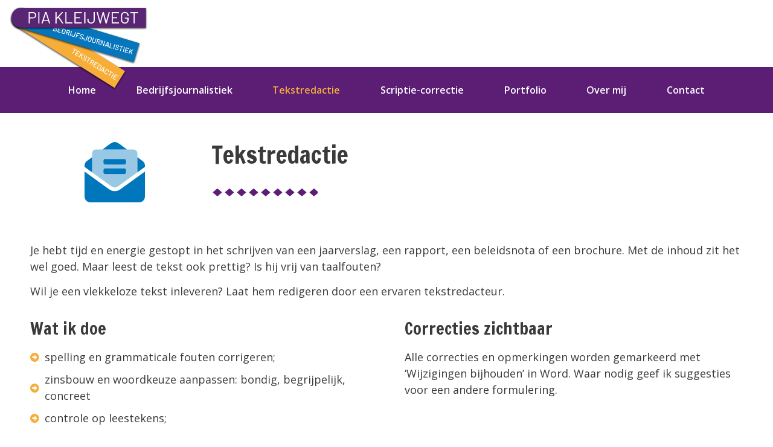

--- FILE ---
content_type: text/html; charset=UTF-8
request_url: https://kleijwegt.biz/tekstredactie/
body_size: 12316
content:
<!doctype html>
<html lang="nl-NL">
<head>
	<meta charset="UTF-8">
	<meta name="viewport" content="width=device-width, initial-scale=1">
	<link rel="profile" href="https://gmpg.org/xfn/11">
	<title>Tekstredactie &#8211; Pia Kleijwegt</title>
<meta name='robots' content='max-image-preview:large' />
<link rel="alternate" type="application/rss+xml" title="Pia Kleijwegt &raquo; feed" href="https://kleijwegt.biz/feed/" />
<link rel="alternate" type="application/rss+xml" title="Pia Kleijwegt &raquo; reactiesfeed" href="https://kleijwegt.biz/comments/feed/" />
<script>
window._wpemojiSettings = {"baseUrl":"https:\/\/s.w.org\/images\/core\/emoji\/14.0.0\/72x72\/","ext":".png","svgUrl":"https:\/\/s.w.org\/images\/core\/emoji\/14.0.0\/svg\/","svgExt":".svg","source":{"concatemoji":"https:\/\/kleijwegt.biz\/wp-includes\/js\/wp-emoji-release.min.js?ver=6.2.8"}};
/*! This file is auto-generated */
!function(e,a,t){var n,r,o,i=a.createElement("canvas"),p=i.getContext&&i.getContext("2d");function s(e,t){p.clearRect(0,0,i.width,i.height),p.fillText(e,0,0);e=i.toDataURL();return p.clearRect(0,0,i.width,i.height),p.fillText(t,0,0),e===i.toDataURL()}function c(e){var t=a.createElement("script");t.src=e,t.defer=t.type="text/javascript",a.getElementsByTagName("head")[0].appendChild(t)}for(o=Array("flag","emoji"),t.supports={everything:!0,everythingExceptFlag:!0},r=0;r<o.length;r++)t.supports[o[r]]=function(e){if(p&&p.fillText)switch(p.textBaseline="top",p.font="600 32px Arial",e){case"flag":return s("\ud83c\udff3\ufe0f\u200d\u26a7\ufe0f","\ud83c\udff3\ufe0f\u200b\u26a7\ufe0f")?!1:!s("\ud83c\uddfa\ud83c\uddf3","\ud83c\uddfa\u200b\ud83c\uddf3")&&!s("\ud83c\udff4\udb40\udc67\udb40\udc62\udb40\udc65\udb40\udc6e\udb40\udc67\udb40\udc7f","\ud83c\udff4\u200b\udb40\udc67\u200b\udb40\udc62\u200b\udb40\udc65\u200b\udb40\udc6e\u200b\udb40\udc67\u200b\udb40\udc7f");case"emoji":return!s("\ud83e\udef1\ud83c\udffb\u200d\ud83e\udef2\ud83c\udfff","\ud83e\udef1\ud83c\udffb\u200b\ud83e\udef2\ud83c\udfff")}return!1}(o[r]),t.supports.everything=t.supports.everything&&t.supports[o[r]],"flag"!==o[r]&&(t.supports.everythingExceptFlag=t.supports.everythingExceptFlag&&t.supports[o[r]]);t.supports.everythingExceptFlag=t.supports.everythingExceptFlag&&!t.supports.flag,t.DOMReady=!1,t.readyCallback=function(){t.DOMReady=!0},t.supports.everything||(n=function(){t.readyCallback()},a.addEventListener?(a.addEventListener("DOMContentLoaded",n,!1),e.addEventListener("load",n,!1)):(e.attachEvent("onload",n),a.attachEvent("onreadystatechange",function(){"complete"===a.readyState&&t.readyCallback()})),(e=t.source||{}).concatemoji?c(e.concatemoji):e.wpemoji&&e.twemoji&&(c(e.twemoji),c(e.wpemoji)))}(window,document,window._wpemojiSettings);
</script>
<style>
img.wp-smiley,
img.emoji {
	display: inline !important;
	border: none !important;
	box-shadow: none !important;
	height: 1em !important;
	width: 1em !important;
	margin: 0 0.07em !important;
	vertical-align: -0.1em !important;
	background: none !important;
	padding: 0 !important;
}
</style>
	<link rel='stylesheet' id='wp-block-library-css' href='https://kleijwegt.biz/wp-includes/css/dist/block-library/style.min.css?ver=6.2.8' media='all' />
<style id='safe-svg-svg-icon-style-inline-css'>
.safe-svg-cover .safe-svg-inside{display:inline-block;max-width:100%}.safe-svg-cover svg{height:100%;max-height:100%;max-width:100%;width:100%}

</style>
<link rel='stylesheet' id='classic-theme-styles-css' href='https://kleijwegt.biz/wp-includes/css/classic-themes.min.css?ver=6.2.8' media='all' />
<style id='global-styles-inline-css'>
body{--wp--preset--color--black: #000000;--wp--preset--color--cyan-bluish-gray: #abb8c3;--wp--preset--color--white: #ffffff;--wp--preset--color--pale-pink: #f78da7;--wp--preset--color--vivid-red: #cf2e2e;--wp--preset--color--luminous-vivid-orange: #ff6900;--wp--preset--color--luminous-vivid-amber: #fcb900;--wp--preset--color--light-green-cyan: #7bdcb5;--wp--preset--color--vivid-green-cyan: #00d084;--wp--preset--color--pale-cyan-blue: #8ed1fc;--wp--preset--color--vivid-cyan-blue: #0693e3;--wp--preset--color--vivid-purple: #9b51e0;--wp--preset--gradient--vivid-cyan-blue-to-vivid-purple: linear-gradient(135deg,rgba(6,147,227,1) 0%,rgb(155,81,224) 100%);--wp--preset--gradient--light-green-cyan-to-vivid-green-cyan: linear-gradient(135deg,rgb(122,220,180) 0%,rgb(0,208,130) 100%);--wp--preset--gradient--luminous-vivid-amber-to-luminous-vivid-orange: linear-gradient(135deg,rgba(252,185,0,1) 0%,rgba(255,105,0,1) 100%);--wp--preset--gradient--luminous-vivid-orange-to-vivid-red: linear-gradient(135deg,rgba(255,105,0,1) 0%,rgb(207,46,46) 100%);--wp--preset--gradient--very-light-gray-to-cyan-bluish-gray: linear-gradient(135deg,rgb(238,238,238) 0%,rgb(169,184,195) 100%);--wp--preset--gradient--cool-to-warm-spectrum: linear-gradient(135deg,rgb(74,234,220) 0%,rgb(151,120,209) 20%,rgb(207,42,186) 40%,rgb(238,44,130) 60%,rgb(251,105,98) 80%,rgb(254,248,76) 100%);--wp--preset--gradient--blush-light-purple: linear-gradient(135deg,rgb(255,206,236) 0%,rgb(152,150,240) 100%);--wp--preset--gradient--blush-bordeaux: linear-gradient(135deg,rgb(254,205,165) 0%,rgb(254,45,45) 50%,rgb(107,0,62) 100%);--wp--preset--gradient--luminous-dusk: linear-gradient(135deg,rgb(255,203,112) 0%,rgb(199,81,192) 50%,rgb(65,88,208) 100%);--wp--preset--gradient--pale-ocean: linear-gradient(135deg,rgb(255,245,203) 0%,rgb(182,227,212) 50%,rgb(51,167,181) 100%);--wp--preset--gradient--electric-grass: linear-gradient(135deg,rgb(202,248,128) 0%,rgb(113,206,126) 100%);--wp--preset--gradient--midnight: linear-gradient(135deg,rgb(2,3,129) 0%,rgb(40,116,252) 100%);--wp--preset--duotone--dark-grayscale: url('#wp-duotone-dark-grayscale');--wp--preset--duotone--grayscale: url('#wp-duotone-grayscale');--wp--preset--duotone--purple-yellow: url('#wp-duotone-purple-yellow');--wp--preset--duotone--blue-red: url('#wp-duotone-blue-red');--wp--preset--duotone--midnight: url('#wp-duotone-midnight');--wp--preset--duotone--magenta-yellow: url('#wp-duotone-magenta-yellow');--wp--preset--duotone--purple-green: url('#wp-duotone-purple-green');--wp--preset--duotone--blue-orange: url('#wp-duotone-blue-orange');--wp--preset--font-size--small: 13px;--wp--preset--font-size--medium: 20px;--wp--preset--font-size--large: 36px;--wp--preset--font-size--x-large: 42px;--wp--preset--spacing--20: 0.44rem;--wp--preset--spacing--30: 0.67rem;--wp--preset--spacing--40: 1rem;--wp--preset--spacing--50: 1.5rem;--wp--preset--spacing--60: 2.25rem;--wp--preset--spacing--70: 3.38rem;--wp--preset--spacing--80: 5.06rem;--wp--preset--shadow--natural: 6px 6px 9px rgba(0, 0, 0, 0.2);--wp--preset--shadow--deep: 12px 12px 50px rgba(0, 0, 0, 0.4);--wp--preset--shadow--sharp: 6px 6px 0px rgba(0, 0, 0, 0.2);--wp--preset--shadow--outlined: 6px 6px 0px -3px rgba(255, 255, 255, 1), 6px 6px rgba(0, 0, 0, 1);--wp--preset--shadow--crisp: 6px 6px 0px rgba(0, 0, 0, 1);}:where(.is-layout-flex){gap: 0.5em;}body .is-layout-flow > .alignleft{float: left;margin-inline-start: 0;margin-inline-end: 2em;}body .is-layout-flow > .alignright{float: right;margin-inline-start: 2em;margin-inline-end: 0;}body .is-layout-flow > .aligncenter{margin-left: auto !important;margin-right: auto !important;}body .is-layout-constrained > .alignleft{float: left;margin-inline-start: 0;margin-inline-end: 2em;}body .is-layout-constrained > .alignright{float: right;margin-inline-start: 2em;margin-inline-end: 0;}body .is-layout-constrained > .aligncenter{margin-left: auto !important;margin-right: auto !important;}body .is-layout-constrained > :where(:not(.alignleft):not(.alignright):not(.alignfull)){max-width: var(--wp--style--global--content-size);margin-left: auto !important;margin-right: auto !important;}body .is-layout-constrained > .alignwide{max-width: var(--wp--style--global--wide-size);}body .is-layout-flex{display: flex;}body .is-layout-flex{flex-wrap: wrap;align-items: center;}body .is-layout-flex > *{margin: 0;}:where(.wp-block-columns.is-layout-flex){gap: 2em;}.has-black-color{color: var(--wp--preset--color--black) !important;}.has-cyan-bluish-gray-color{color: var(--wp--preset--color--cyan-bluish-gray) !important;}.has-white-color{color: var(--wp--preset--color--white) !important;}.has-pale-pink-color{color: var(--wp--preset--color--pale-pink) !important;}.has-vivid-red-color{color: var(--wp--preset--color--vivid-red) !important;}.has-luminous-vivid-orange-color{color: var(--wp--preset--color--luminous-vivid-orange) !important;}.has-luminous-vivid-amber-color{color: var(--wp--preset--color--luminous-vivid-amber) !important;}.has-light-green-cyan-color{color: var(--wp--preset--color--light-green-cyan) !important;}.has-vivid-green-cyan-color{color: var(--wp--preset--color--vivid-green-cyan) !important;}.has-pale-cyan-blue-color{color: var(--wp--preset--color--pale-cyan-blue) !important;}.has-vivid-cyan-blue-color{color: var(--wp--preset--color--vivid-cyan-blue) !important;}.has-vivid-purple-color{color: var(--wp--preset--color--vivid-purple) !important;}.has-black-background-color{background-color: var(--wp--preset--color--black) !important;}.has-cyan-bluish-gray-background-color{background-color: var(--wp--preset--color--cyan-bluish-gray) !important;}.has-white-background-color{background-color: var(--wp--preset--color--white) !important;}.has-pale-pink-background-color{background-color: var(--wp--preset--color--pale-pink) !important;}.has-vivid-red-background-color{background-color: var(--wp--preset--color--vivid-red) !important;}.has-luminous-vivid-orange-background-color{background-color: var(--wp--preset--color--luminous-vivid-orange) !important;}.has-luminous-vivid-amber-background-color{background-color: var(--wp--preset--color--luminous-vivid-amber) !important;}.has-light-green-cyan-background-color{background-color: var(--wp--preset--color--light-green-cyan) !important;}.has-vivid-green-cyan-background-color{background-color: var(--wp--preset--color--vivid-green-cyan) !important;}.has-pale-cyan-blue-background-color{background-color: var(--wp--preset--color--pale-cyan-blue) !important;}.has-vivid-cyan-blue-background-color{background-color: var(--wp--preset--color--vivid-cyan-blue) !important;}.has-vivid-purple-background-color{background-color: var(--wp--preset--color--vivid-purple) !important;}.has-black-border-color{border-color: var(--wp--preset--color--black) !important;}.has-cyan-bluish-gray-border-color{border-color: var(--wp--preset--color--cyan-bluish-gray) !important;}.has-white-border-color{border-color: var(--wp--preset--color--white) !important;}.has-pale-pink-border-color{border-color: var(--wp--preset--color--pale-pink) !important;}.has-vivid-red-border-color{border-color: var(--wp--preset--color--vivid-red) !important;}.has-luminous-vivid-orange-border-color{border-color: var(--wp--preset--color--luminous-vivid-orange) !important;}.has-luminous-vivid-amber-border-color{border-color: var(--wp--preset--color--luminous-vivid-amber) !important;}.has-light-green-cyan-border-color{border-color: var(--wp--preset--color--light-green-cyan) !important;}.has-vivid-green-cyan-border-color{border-color: var(--wp--preset--color--vivid-green-cyan) !important;}.has-pale-cyan-blue-border-color{border-color: var(--wp--preset--color--pale-cyan-blue) !important;}.has-vivid-cyan-blue-border-color{border-color: var(--wp--preset--color--vivid-cyan-blue) !important;}.has-vivid-purple-border-color{border-color: var(--wp--preset--color--vivid-purple) !important;}.has-vivid-cyan-blue-to-vivid-purple-gradient-background{background: var(--wp--preset--gradient--vivid-cyan-blue-to-vivid-purple) !important;}.has-light-green-cyan-to-vivid-green-cyan-gradient-background{background: var(--wp--preset--gradient--light-green-cyan-to-vivid-green-cyan) !important;}.has-luminous-vivid-amber-to-luminous-vivid-orange-gradient-background{background: var(--wp--preset--gradient--luminous-vivid-amber-to-luminous-vivid-orange) !important;}.has-luminous-vivid-orange-to-vivid-red-gradient-background{background: var(--wp--preset--gradient--luminous-vivid-orange-to-vivid-red) !important;}.has-very-light-gray-to-cyan-bluish-gray-gradient-background{background: var(--wp--preset--gradient--very-light-gray-to-cyan-bluish-gray) !important;}.has-cool-to-warm-spectrum-gradient-background{background: var(--wp--preset--gradient--cool-to-warm-spectrum) !important;}.has-blush-light-purple-gradient-background{background: var(--wp--preset--gradient--blush-light-purple) !important;}.has-blush-bordeaux-gradient-background{background: var(--wp--preset--gradient--blush-bordeaux) !important;}.has-luminous-dusk-gradient-background{background: var(--wp--preset--gradient--luminous-dusk) !important;}.has-pale-ocean-gradient-background{background: var(--wp--preset--gradient--pale-ocean) !important;}.has-electric-grass-gradient-background{background: var(--wp--preset--gradient--electric-grass) !important;}.has-midnight-gradient-background{background: var(--wp--preset--gradient--midnight) !important;}.has-small-font-size{font-size: var(--wp--preset--font-size--small) !important;}.has-medium-font-size{font-size: var(--wp--preset--font-size--medium) !important;}.has-large-font-size{font-size: var(--wp--preset--font-size--large) !important;}.has-x-large-font-size{font-size: var(--wp--preset--font-size--x-large) !important;}
.wp-block-navigation a:where(:not(.wp-element-button)){color: inherit;}
:where(.wp-block-columns.is-layout-flex){gap: 2em;}
.wp-block-pullquote{font-size: 1.5em;line-height: 1.6;}
</style>
<link rel='stylesheet' id='hello-elementor-css' href='https://kleijwegt.biz/wp-content/themes/hello-elementor/style.min.css?ver=2.7.1' media='all' />
<link rel='stylesheet' id='hello-buro-staal-css' href='https://kleijwegt.biz/wp-content/themes/hello-buro-staal/style.css?ver=1.0.0' media='all' />
<link rel='stylesheet' id='hello-elementor-theme-style-css' href='https://kleijwegt.biz/wp-content/themes/hello-elementor/theme.min.css?ver=2.7.1' media='all' />
<link rel='stylesheet' id='elementor-icons-css' href='https://kleijwegt.biz/wp-content/plugins/elementor/assets/lib/eicons/css/elementor-icons.min.css?ver=5.20.0' media='all' />
<link rel='stylesheet' id='elementor-frontend-legacy-css' href='https://kleijwegt.biz/wp-content/plugins/elementor/assets/css/frontend-legacy.min.css?ver=3.13.2' media='all' />
<link rel='stylesheet' id='elementor-frontend-css' href='https://kleijwegt.biz/wp-content/plugins/elementor/assets/css/frontend.min.css?ver=3.13.2' media='all' />
<style id='elementor-frontend-inline-css'>
.elementor-kit-264{--e-global-color-primary:#3A3A3A;--e-global-color-secondary:#0076BD;--e-global-color-text:#5C1D75;--e-global-color-accent:#F6AE3B;--e-global-color-5ddc552:#FFFFFF;--e-global-typography-primary-font-family:"Roboto";--e-global-typography-primary-font-weight:600;--e-global-typography-secondary-font-family:"Roboto Slab";--e-global-typography-secondary-font-weight:400;--e-global-typography-text-font-family:"Roboto";--e-global-typography-text-font-weight:400;--e-global-typography-accent-font-family:"Roboto";--e-global-typography-accent-font-weight:500;color:var( --e-global-color-primary );font-family:"Open Sans", Sans-serif;font-size:18px;}.elementor-kit-264 a{color:var( --e-global-color-secondary );font-weight:600;text-decoration:underline;}.elementor-kit-264 a:hover{color:var( --e-global-color-primary );}.elementor-kit-264 h1{color:var( --e-global-color-primary );font-family:"Francois One", Sans-serif;}.elementor-kit-264 h2{color:var( --e-global-color-primary );font-family:"Francois One", Sans-serif;}.elementor-kit-264 h3{color:var( --e-global-color-primary );font-family:"Francois One", Sans-serif;}.elementor-kit-264 h4{color:var( --e-global-color-primary );font-family:"Francois One", Sans-serif;}.elementor-kit-264 button,.elementor-kit-264 input[type="button"],.elementor-kit-264 input[type="submit"],.elementor-kit-264 .elementor-button{font-size:16px;text-decoration:none;color:var( --e-global-color-5ddc552 );background-color:var( --e-global-color-secondary );}.elementor-kit-264 button:hover,.elementor-kit-264 button:focus,.elementor-kit-264 input[type="button"]:hover,.elementor-kit-264 input[type="button"]:focus,.elementor-kit-264 input[type="submit"]:hover,.elementor-kit-264 input[type="submit"]:focus,.elementor-kit-264 .elementor-button:hover,.elementor-kit-264 .elementor-button:focus{color:var( --e-global-color-5ddc552 );background-color:var( --e-global-color-text );}.elementor-section.elementor-section-boxed > .elementor-container{max-width:1140px;}.e-con{--container-max-width:1140px;}.elementor-widget:not(:last-child){margin-bottom:20px;}.elementor-element{--widgets-spacing:20px;}{}h1.entry-title{display:var(--page-title-display);}.elementor-kit-264 e-page-transition{background-color:#FFBC7D;}@media(max-width:1024px){.elementor-section.elementor-section-boxed > .elementor-container{max-width:1024px;}.e-con{--container-max-width:1024px;}}@media(max-width:767px){.elementor-kit-264 h1{font-size:36px;line-height:1.2em;}.elementor-kit-264 h2{font-size:28px;line-height:1.2em;}.elementor-kit-264 h3{font-size:24px;line-height:1.2em;}.elementor-kit-264 h4{font-size:20px;line-height:1.2em;}.elementor-section.elementor-section-boxed > .elementor-container{max-width:767px;}.e-con{--container-max-width:767px;}}
.elementor-272 .elementor-element.elementor-element-15c5528 > .elementor-container{max-width:1200px;}.elementor-272 .elementor-element.elementor-element-15c5528 > .elementor-container > .elementor-row > .elementor-column > .elementor-column-wrap > .elementor-widget-wrap{align-content:center;align-items:center;}.elementor-272 .elementor-element.elementor-element-15c5528{margin-top:3%;margin-bottom:3%;}.elementor-272 .elementor-element.elementor-element-e8163b1 .elementor-icon-wrapper{text-align:center;}.elementor-272 .elementor-element.elementor-element-e8163b1.elementor-view-stacked .elementor-icon{background-color:var( --e-global-color-secondary );}.elementor-272 .elementor-element.elementor-element-e8163b1.elementor-view-framed .elementor-icon, .elementor-272 .elementor-element.elementor-element-e8163b1.elementor-view-default .elementor-icon{color:var( --e-global-color-secondary );border-color:var( --e-global-color-secondary );}.elementor-272 .elementor-element.elementor-element-e8163b1.elementor-view-framed .elementor-icon, .elementor-272 .elementor-element.elementor-element-e8163b1.elementor-view-default .elementor-icon svg{fill:var( --e-global-color-secondary );}.elementor-272 .elementor-element.elementor-element-e8163b1 .elementor-icon{font-size:100px;}.elementor-272 .elementor-element.elementor-element-f9440f7{--divider-border-style:rhombus;--divider-color:var( --e-global-color-text );--divider-pattern-height:15px;--divider-pattern-size:20px;}.elementor-272 .elementor-element.elementor-element-f9440f7 .elementor-divider-separator{width:20%;margin:0 auto;margin-left:0;}.elementor-272 .elementor-element.elementor-element-f9440f7 .elementor-divider{text-align:left;padding-top:15px;padding-bottom:15px;}.elementor-272 .elementor-element.elementor-element-269a522 > .elementor-container{max-width:1200px;}.elementor-272 .elementor-element.elementor-element-6aa33f9 > .elementor-element-populated{margin:0% 5% 0% 0%;--e-column-margin-right:5%;--e-column-margin-left:0%;}.elementor-272 .elementor-element.elementor-element-6aa33f9 > .elementor-element-populated > .elementor-widget-wrap{padding:0px 0px 0px 0px;}.elementor-272 .elementor-element.elementor-element-b9cafed .elementor-icon-list-items:not(.elementor-inline-items) .elementor-icon-list-item:not(:last-child){padding-bottom:calc(10px/2);}.elementor-272 .elementor-element.elementor-element-b9cafed .elementor-icon-list-items:not(.elementor-inline-items) .elementor-icon-list-item:not(:first-child){margin-top:calc(10px/2);}.elementor-272 .elementor-element.elementor-element-b9cafed .elementor-icon-list-items.elementor-inline-items .elementor-icon-list-item{margin-right:calc(10px/2);margin-left:calc(10px/2);}.elementor-272 .elementor-element.elementor-element-b9cafed .elementor-icon-list-items.elementor-inline-items{margin-right:calc(-10px/2);margin-left:calc(-10px/2);}body.rtl .elementor-272 .elementor-element.elementor-element-b9cafed .elementor-icon-list-items.elementor-inline-items .elementor-icon-list-item:after{left:calc(-10px/2);}body:not(.rtl) .elementor-272 .elementor-element.elementor-element-b9cafed .elementor-icon-list-items.elementor-inline-items .elementor-icon-list-item:after{right:calc(-10px/2);}.elementor-272 .elementor-element.elementor-element-b9cafed .elementor-icon-list-icon i{color:var( --e-global-color-accent );transition:color 0.3s;}.elementor-272 .elementor-element.elementor-element-b9cafed .elementor-icon-list-icon svg{fill:var( --e-global-color-accent );transition:fill 0.3s;}.elementor-272 .elementor-element.elementor-element-b9cafed{--e-icon-list-icon-size:15px;--icon-vertical-offset:0px;}.elementor-272 .elementor-element.elementor-element-b9cafed .elementor-icon-list-text{transition:color 0.3s;}.elementor-272 .elementor-element.elementor-element-da11974 > .elementor-element-populated{margin:0% 0% 0% 5%;--e-column-margin-right:0%;--e-column-margin-left:5%;}.elementor-272 .elementor-element.elementor-element-da11974 > .elementor-element-populated > .elementor-widget-wrap{padding:0px 0px 0px 0px;}.elementor-272 .elementor-element.elementor-element-19bda7c > .elementor-container{max-width:1200px;}.elementor-272 .elementor-element.elementor-element-19bda7c{margin-top:3%;margin-bottom:3%;}.elementor-272 .elementor-element.elementor-element-2cf1736:not(.elementor-motion-effects-element-type-background) > .elementor-column-wrap, .elementor-272 .elementor-element.elementor-element-2cf1736 > .elementor-column-wrap > .elementor-motion-effects-container > .elementor-motion-effects-layer{background-color:#0076BD;}.elementor-272 .elementor-element.elementor-element-2cf1736 > .elementor-element-populated{transition:background 0.3s, border 0.3s, border-radius 0.3s, box-shadow 0.3s;}.elementor-272 .elementor-element.elementor-element-2cf1736 > .elementor-element-populated > .elementor-background-overlay{transition:background 0.3s, border-radius 0.3s, opacity 0.3s;}.elementor-272 .elementor-element.elementor-element-2cf1736 > .elementor-element-populated > .elementor-widget-wrap{padding:5% 5% 5% 5%;}.elementor-272 .elementor-element.elementor-element-34ada00{text-align:left;}.elementor-272 .elementor-element.elementor-element-34ada00 .elementor-heading-title{color:var( --e-global-color-5ddc552 );}.elementor-272 .elementor-element.elementor-element-6fe35ce{--divider-border-style:rhombus;--divider-color:var( --e-global-color-accent );--divider-pattern-height:15px;--divider-pattern-size:20px;}.elementor-272 .elementor-element.elementor-element-6fe35ce .elementor-divider-separator{width:15%;margin:0 auto;margin-left:0;}.elementor-272 .elementor-element.elementor-element-6fe35ce .elementor-divider{text-align:left;padding-top:15px;padding-bottom:15px;}.elementor-272 .elementor-element.elementor-element-ecd9f6d > .elementor-element-populated{margin:0% 6% 0% 0%;--e-column-margin-right:6%;--e-column-margin-left:0%;}.elementor-272 .elementor-element.elementor-element-ecd9f6d > .elementor-element-populated > .elementor-widget-wrap{padding:0px 0px 0px 0px;}.elementor-272 .elementor-element.elementor-element-cbdfab9{color:var( --e-global-color-5ddc552 );}.elementor-272 .elementor-element.elementor-element-6f8be60{text-align:center;}.elementor-272 .elementor-element.elementor-element-6f8be60 .elementor-heading-title{color:var( --e-global-color-5ddc552 );}.elementor-272 .elementor-element.elementor-element-33d61ff .elementor-button{fill:var( --e-global-color-5ddc552 );color:var( --e-global-color-5ddc552 );background-color:var( --e-global-color-secondary );border-style:solid;border-width:1px 1px 1px 1px;border-color:var( --e-global-color-5ddc552 );}.elementor-272 .elementor-element.elementor-element-33d61ff .elementor-button:hover, .elementor-272 .elementor-element.elementor-element-33d61ff .elementor-button:focus{color:var( --e-global-color-secondary );background-color:var( --e-global-color-5ddc552 );}.elementor-272 .elementor-element.elementor-element-33d61ff .elementor-button:hover svg, .elementor-272 .elementor-element.elementor-element-33d61ff .elementor-button:focus svg{fill:var( --e-global-color-secondary );}:root{--page-title-display:none;}@media(min-width:768px){.elementor-272 .elementor-element.elementor-element-710107e{width:25%;}.elementor-272 .elementor-element.elementor-element-533f979{width:75%;}.elementor-272 .elementor-element.elementor-element-ecd9f6d{width:70%;}.elementor-272 .elementor-element.elementor-element-a28b730{width:30%;}}@media(max-width:767px){.elementor-272 .elementor-element.elementor-element-15c5528{margin-top:5%;margin-bottom:0%;padding:0% 5% 0% 5%;}.elementor-272 .elementor-element.elementor-element-e8163b1 .elementor-icon-wrapper{text-align:center;}.elementor-272 .elementor-element.elementor-element-e8163b1 .elementor-icon{font-size:75px;}.elementor-272 .elementor-element.elementor-element-1437fb5{text-align:center;}.elementor-272 .elementor-element.elementor-element-f9440f7 .elementor-divider-separator{width:26%;margin:0 auto;margin-center:0;}.elementor-272 .elementor-element.elementor-element-f9440f7 .elementor-divider{text-align:center;}.elementor-272 .elementor-element.elementor-element-269a522{margin-top:0px;margin-bottom:0px;padding:0px 0px 0px 0px;}.elementor-272 .elementor-element.elementor-element-2312947 > .elementor-element-populated{margin:5% 5% 5% 5%;--e-column-margin-right:5%;--e-column-margin-left:5%;}.elementor-272 .elementor-element.elementor-element-2312947 > .elementor-element-populated > .elementor-widget-wrap{padding:0px 0px 0px 0px;}.elementor-272 .elementor-element.elementor-element-6aa33f9 > .elementor-element-populated{margin:0px 0px 0px 0px;--e-column-margin-right:0px;--e-column-margin-left:0px;}.elementor-272 .elementor-element.elementor-element-6aa33f9 > .elementor-element-populated > .elementor-widget-wrap{padding:0px 0px 0px 0px;}.elementor-272 .elementor-element.elementor-element-da11974 > .elementor-element-populated{margin:10% 0% 5% 0%;--e-column-margin-right:0%;--e-column-margin-left:0%;}.elementor-272 .elementor-element.elementor-element-da11974 > .elementor-element-populated > .elementor-widget-wrap{padding:0px 0px 0px 0px;}.elementor-272 .elementor-element.elementor-element-2cf1736 > .elementor-element-populated > .elementor-widget-wrap{padding:10% 5% 10% 5%;}.elementor-272 .elementor-element.elementor-element-34ada00{text-align:center;}.elementor-272 .elementor-element.elementor-element-6fe35ce .elementor-divider-separator{width:24%;margin:0 auto;margin-center:0;}.elementor-272 .elementor-element.elementor-element-6fe35ce .elementor-divider{text-align:center;}.elementor-272 .elementor-element.elementor-element-ecd9f6d > .elementor-element-populated{margin:0px 0px 0px 0px;--e-column-margin-right:0px;--e-column-margin-left:0px;}.elementor-272 .elementor-element.elementor-element-ecd9f6d > .elementor-element-populated > .elementor-widget-wrap{padding:0px 0px 0px 0px;}.elementor-272 .elementor-element.elementor-element-cbdfab9{text-align:center;}.elementor-272 .elementor-element.elementor-element-6f8be60{text-align:center;}}
.elementor-278 .elementor-element.elementor-element-8070b1e > .elementor-container > .elementor-row > .elementor-column > .elementor-column-wrap > .elementor-widget-wrap{align-content:center;align-items:center;}.elementor-278 .elementor-element.elementor-element-8070b1e{z-index:1;}.elementor-278 .elementor-element.elementor-element-e6a5aab > .elementor-element-populated{margin:0% 0% 0% 2%;--e-column-margin-right:0%;--e-column-margin-left:2%;}.elementor-278 .elementor-element.elementor-element-0b3b8ef{text-align:left;}.elementor-278 .elementor-element.elementor-element-0b3b8ef img{width:250px;}.elementor-278 .elementor-element.elementor-element-0b3b8ef > .elementor-widget-container{margin:0px 0px -50px 0px;}.elementor-278 .elementor-element.elementor-element-790a5f5:not(.elementor-motion-effects-element-type-background), .elementor-278 .elementor-element.elementor-element-790a5f5 > .elementor-motion-effects-container > .elementor-motion-effects-layer{background-color:#5C1D75;}.elementor-278 .elementor-element.elementor-element-790a5f5{transition:background 0.3s, border 0.3s, border-radius 0.3s, box-shadow 0.3s;padding:5px 0px 5px 0px;}.elementor-278 .elementor-element.elementor-element-790a5f5 > .elementor-background-overlay{transition:background 0.3s, border-radius 0.3s, opacity 0.3s;}.elementor-278 .elementor-element.elementor-element-fc4b027 .elementor-menu-toggle{margin:0 auto;}.elementor-278 .elementor-element.elementor-element-fc4b027 .elementor-nav-menu .elementor-item{font-size:16px;text-decoration:none;}.elementor-278 .elementor-element.elementor-element-fc4b027 .elementor-nav-menu--main .elementor-item{color:var( --e-global-color-5ddc552 );fill:var( --e-global-color-5ddc552 );}.elementor-278 .elementor-element.elementor-element-fc4b027 .elementor-nav-menu--main .elementor-item:hover,
					.elementor-278 .elementor-element.elementor-element-fc4b027 .elementor-nav-menu--main .elementor-item.elementor-item-active,
					.elementor-278 .elementor-element.elementor-element-fc4b027 .elementor-nav-menu--main .elementor-item.highlighted,
					.elementor-278 .elementor-element.elementor-element-fc4b027 .elementor-nav-menu--main .elementor-item:focus{color:var( --e-global-color-accent );fill:var( --e-global-color-accent );}.elementor-278 .elementor-element.elementor-element-fc4b027 .elementor-nav-menu--main .elementor-item.elementor-item-active{color:var( --e-global-color-accent );}.elementor-278 .elementor-element.elementor-element-4f0fa9f:not(.elementor-motion-effects-element-type-background), .elementor-278 .elementor-element.elementor-element-4f0fa9f > .elementor-motion-effects-container > .elementor-motion-effects-layer{background-color:#5C1D75;}.elementor-278 .elementor-element.elementor-element-4f0fa9f{transition:background 0.3s, border 0.3s, border-radius 0.3s, box-shadow 0.3s;padding:5px 0px 5px 0px;}.elementor-278 .elementor-element.elementor-element-4f0fa9f > .elementor-background-overlay{transition:background 0.3s, border-radius 0.3s, opacity 0.3s;}.elementor-278 .elementor-element.elementor-element-e97c367 .elementor-menu-toggle{margin:0 auto;}.elementor-278 .elementor-element.elementor-element-e97c367 .elementor-nav-menu .elementor-item{font-size:16px;text-decoration:none;}.elementor-278 .elementor-element.elementor-element-e97c367 .elementor-nav-menu--main .elementor-item{color:var( --e-global-color-5ddc552 );fill:var( --e-global-color-5ddc552 );}.elementor-278 .elementor-element.elementor-element-e97c367 .elementor-nav-menu--main .elementor-item:hover,
					.elementor-278 .elementor-element.elementor-element-e97c367 .elementor-nav-menu--main .elementor-item.elementor-item-active,
					.elementor-278 .elementor-element.elementor-element-e97c367 .elementor-nav-menu--main .elementor-item.highlighted,
					.elementor-278 .elementor-element.elementor-element-e97c367 .elementor-nav-menu--main .elementor-item:focus{color:var( --e-global-color-accent );fill:var( --e-global-color-accent );}.elementor-278 .elementor-element.elementor-element-e97c367 .elementor-nav-menu--main .elementor-item.elementor-item-active{color:var( --e-global-color-accent );}.elementor-278 .elementor-element.elementor-element-e97c367 .elementor-nav-menu--dropdown a, .elementor-278 .elementor-element.elementor-element-e97c367 .elementor-menu-toggle{color:var( --e-global-color-5ddc552 );}.elementor-278 .elementor-element.elementor-element-e97c367 .elementor-nav-menu--dropdown{background-color:var( --e-global-color-text );}.elementor-278 .elementor-element.elementor-element-e97c367 .elementor-nav-menu--dropdown a:hover,
					.elementor-278 .elementor-element.elementor-element-e97c367 .elementor-nav-menu--dropdown a.elementor-item-active,
					.elementor-278 .elementor-element.elementor-element-e97c367 .elementor-nav-menu--dropdown a.highlighted,
					.elementor-278 .elementor-element.elementor-element-e97c367 .elementor-menu-toggle:hover{color:var( --e-global-color-accent );}.elementor-278 .elementor-element.elementor-element-e97c367 .elementor-nav-menu--dropdown a:hover,
					.elementor-278 .elementor-element.elementor-element-e97c367 .elementor-nav-menu--dropdown a.elementor-item-active,
					.elementor-278 .elementor-element.elementor-element-e97c367 .elementor-nav-menu--dropdown a.highlighted{background-color:var( --e-global-color-text );}.elementor-278 .elementor-element.elementor-element-e97c367 .elementor-nav-menu--dropdown a.elementor-item-active{color:var( --e-global-color-accent );background-color:var( --e-global-color-text );}.elementor-278 .elementor-element.elementor-element-e97c367 .elementor-nav-menu--main .elementor-nav-menu--dropdown, .elementor-278 .elementor-element.elementor-element-e97c367 .elementor-nav-menu__container.elementor-nav-menu--dropdown{box-shadow:0px 10px 10px 0px rgba(0,0,0,0.5);}.elementor-278 .elementor-element.elementor-element-e97c367 .elementor-nav-menu--dropdown li:not(:last-child){border-style:solid;border-color:var( --e-global-color-5ddc552 );border-bottom-width:1px;}.elementor-278 .elementor-element.elementor-element-e97c367 div.elementor-menu-toggle{color:var( --e-global-color-5ddc552 );}.elementor-278 .elementor-element.elementor-element-e97c367 div.elementor-menu-toggle svg{fill:var( --e-global-color-5ddc552 );}.elementor-278 .elementor-element.elementor-element-e97c367 div.elementor-menu-toggle:hover{color:var( --e-global-color-5ddc552 );}.elementor-278 .elementor-element.elementor-element-e97c367 div.elementor-menu-toggle:hover svg{fill:var( --e-global-color-5ddc552 );}@media(max-width:767px){.elementor-278 .elementor-element.elementor-element-0b3b8ef img{width:250px;}.elementor-278 .elementor-element.elementor-element-0b3b8ef > .elementor-widget-container{margin:0px 0px -70px 0px;}.elementor-278 .elementor-element.elementor-element-4f0fa9f{padding:0% 0% 5% 0%;}.elementor-278 .elementor-element.elementor-element-4c98b49{width:70%;}.elementor-278 .elementor-element.elementor-element-9e57c30{width:30%;z-index:5;}.elementor-278 .elementor-element.elementor-element-e97c367 .elementor-nav-menu--main > .elementor-nav-menu > li > .elementor-nav-menu--dropdown, .elementor-278 .elementor-element.elementor-element-e97c367 .elementor-nav-menu__container.elementor-nav-menu--dropdown{margin-top:25px !important;}}@media(min-width:768px){.elementor-278 .elementor-element.elementor-element-e6a5aab{width:20%;}.elementor-278 .elementor-element.elementor-element-a2d9052{width:80%;}}/* Start custom CSS for nav-menu, class: .elementor-element-e97c367 */div.elementor-menu-toggle span.elementor-screen-only {
    color: #ffffff;
    text-align: center;
    font-size: 14px;
}/* End custom CSS */
.elementor-335 .elementor-element.elementor-element-0ec5b9d > .elementor-container{max-width:1200px;}.elementor-335 .elementor-element.elementor-element-0ec5b9d:not(.elementor-motion-effects-element-type-background), .elementor-335 .elementor-element.elementor-element-0ec5b9d > .elementor-motion-effects-container > .elementor-motion-effects-layer{background-color:var( --e-global-color-text );}.elementor-335 .elementor-element.elementor-element-0ec5b9d{transition:background 0.3s, border 0.3s, border-radius 0.3s, box-shadow 0.3s;margin-top:0px;margin-bottom:0px;padding:1% 0% 0% 0%;}.elementor-335 .elementor-element.elementor-element-0ec5b9d > .elementor-background-overlay{transition:background 0.3s, border-radius 0.3s, opacity 0.3s;}.elementor-335 .elementor-element.elementor-element-0c8188e > .elementor-column-wrap > .elementor-widget-wrap > .elementor-widget:not(.elementor-widget__width-auto):not(.elementor-widget__width-initial):not(:last-child):not(.elementor-absolute){margin-bottom:0px;}.elementor-335 .elementor-element.elementor-element-1e1b60a{text-align:center;}.elementor-335 .elementor-element.elementor-element-1e1b60a .elementor-heading-title{color:var( --e-global-color-5ddc552 );}.elementor-335 .elementor-element.elementor-element-1e1b60a > .elementor-widget-container{margin:0% 0% 0% 0%;}.elementor-335 .elementor-element.elementor-element-9e00ad5{--divider-border-style:rhombus;--divider-color:var( --e-global-color-5ddc552 );--divider-pattern-height:15px;--divider-pattern-size:20px;}.elementor-335 .elementor-element.elementor-element-9e00ad5 .elementor-divider-separator{width:15%;margin:0 auto;margin-center:0;}.elementor-335 .elementor-element.elementor-element-9e00ad5 .elementor-divider{text-align:center;padding-top:25px;padding-bottom:25px;}.elementor-335 .elementor-element.elementor-element-39bc7dc{text-align:center;color:var( --e-global-color-5ddc552 );font-size:16px;}.elementor-335 .elementor-element.elementor-element-c8b890f .elementor-icon-list-items:not(.elementor-inline-items) .elementor-icon-list-item:not(:last-child){padding-bottom:calc(40px/2);}.elementor-335 .elementor-element.elementor-element-c8b890f .elementor-icon-list-items:not(.elementor-inline-items) .elementor-icon-list-item:not(:first-child){margin-top:calc(40px/2);}.elementor-335 .elementor-element.elementor-element-c8b890f .elementor-icon-list-items.elementor-inline-items .elementor-icon-list-item{margin-right:calc(40px/2);margin-left:calc(40px/2);}.elementor-335 .elementor-element.elementor-element-c8b890f .elementor-icon-list-items.elementor-inline-items{margin-right:calc(-40px/2);margin-left:calc(-40px/2);}body.rtl .elementor-335 .elementor-element.elementor-element-c8b890f .elementor-icon-list-items.elementor-inline-items .elementor-icon-list-item:after{left:calc(-40px/2);}body:not(.rtl) .elementor-335 .elementor-element.elementor-element-c8b890f .elementor-icon-list-items.elementor-inline-items .elementor-icon-list-item:after{right:calc(-40px/2);}.elementor-335 .elementor-element.elementor-element-c8b890f .elementor-icon-list-item:not(:last-child):after{content:"";height:75%;border-color:var( --e-global-color-5ddc552 );}.elementor-335 .elementor-element.elementor-element-c8b890f .elementor-icon-list-items:not(.elementor-inline-items) .elementor-icon-list-item:not(:last-child):after{border-top-style:solid;border-top-width:1px;}.elementor-335 .elementor-element.elementor-element-c8b890f .elementor-icon-list-items.elementor-inline-items .elementor-icon-list-item:not(:last-child):after{border-left-style:solid;}.elementor-335 .elementor-element.elementor-element-c8b890f .elementor-inline-items .elementor-icon-list-item:not(:last-child):after{border-left-width:1px;}.elementor-335 .elementor-element.elementor-element-c8b890f .elementor-icon-list-icon i{color:var( --e-global-color-5ddc552 );transition:color 0.3s;}.elementor-335 .elementor-element.elementor-element-c8b890f .elementor-icon-list-icon svg{fill:var( --e-global-color-5ddc552 );transition:fill 0.3s;}.elementor-335 .elementor-element.elementor-element-c8b890f .elementor-icon-list-item:hover .elementor-icon-list-icon i{color:var( --e-global-color-accent );}.elementor-335 .elementor-element.elementor-element-c8b890f .elementor-icon-list-item:hover .elementor-icon-list-icon svg{fill:var( --e-global-color-accent );}.elementor-335 .elementor-element.elementor-element-c8b890f{--e-icon-list-icon-size:14px;--icon-vertical-offset:0px;}.elementor-335 .elementor-element.elementor-element-c8b890f .elementor-icon-list-item > .elementor-icon-list-text, .elementor-335 .elementor-element.elementor-element-c8b890f .elementor-icon-list-item > a{font-size:16px;font-weight:500;text-decoration:none;}.elementor-335 .elementor-element.elementor-element-c8b890f .elementor-icon-list-text{color:var( --e-global-color-5ddc552 );transition:color 0.3s;}.elementor-335 .elementor-element.elementor-element-c8b890f .elementor-icon-list-item:hover .elementor-icon-list-text{color:var( --e-global-color-accent );}.elementor-335 .elementor-element.elementor-element-c8b890f > .elementor-widget-container{margin:0% 0% 1% 0%;}.elementor-335 .elementor-element.elementor-element-678e631{--divider-border-style:solid;--divider-color:var( --e-global-color-5ddc552 );--divider-border-width:1px;}.elementor-335 .elementor-element.elementor-element-678e631 .elementor-divider-separator{width:100%;}.elementor-335 .elementor-element.elementor-element-678e631 .elementor-divider{padding-top:15px;padding-bottom:15px;}.elementor-335 .elementor-element.elementor-element-88f71d8 > .elementor-container > .elementor-row > .elementor-column > .elementor-column-wrap > .elementor-widget-wrap{align-content:flex-end;align-items:flex-end;}.elementor-335 .elementor-element.elementor-element-88f71d8{margin-top:-10px;margin-bottom:0px;}.elementor-335 .elementor-element.elementor-element-38d2473 > .elementor-element-populated{margin:0px 0px 0px 0px;--e-column-margin-right:0px;--e-column-margin-left:0px;}.elementor-335 .elementor-element.elementor-element-38d2473 > .elementor-element-populated > .elementor-widget-wrap{padding:0px 0px 0px 0px;}.elementor-335 .elementor-element.elementor-element-c27af7e{color:var( --e-global-color-5ddc552 );font-size:14px;}.elementor-335 .elementor-element.elementor-element-09d9317 > .elementor-element-populated{margin:0px 0px 0px 0px;--e-column-margin-right:0px;--e-column-margin-left:0px;}.elementor-335 .elementor-element.elementor-element-09d9317 > .elementor-element-populated > .elementor-widget-wrap{padding:0px 0px 0px 0px;}.elementor-335 .elementor-element.elementor-element-29abf72{text-align:right;color:var( --e-global-color-5ddc552 );font-size:14px;}.elementor-335 .elementor-element.elementor-element-29abf72 > .elementor-widget-container{margin:0px 0px 0px 0px;padding:0px 0px 0px 0px;}.elementor-335 .elementor-element.elementor-element-05b5acb{--grid-template-columns:repeat(0, auto);--icon-size:15px;--grid-column-gap:5px;--grid-row-gap:0px;}.elementor-335 .elementor-element.elementor-element-05b5acb .elementor-widget-container{text-align:center;}.elementor-335 .elementor-element.elementor-element-05b5acb .elementor-social-icon{background-color:var( --e-global-color-5ddc552 );}.elementor-335 .elementor-element.elementor-element-05b5acb .elementor-social-icon i{color:var( --e-global-color-text );}.elementor-335 .elementor-element.elementor-element-05b5acb .elementor-social-icon svg{fill:var( --e-global-color-text );}.elementor-335 .elementor-element.elementor-element-05b5acb .elementor-social-icon:hover{background-color:var( --e-global-color-accent );}.elementor-335 .elementor-element.elementor-element-05b5acb .elementor-social-icon:hover i{color:var( --e-global-color-text );}.elementor-335 .elementor-element.elementor-element-05b5acb .elementor-social-icon:hover svg{fill:var( --e-global-color-text );}@media(min-width:768px){.elementor-335 .elementor-element.elementor-element-09d9317{width:61.305%;}.elementor-335 .elementor-element.elementor-element-7b5af80{width:5%;}}@media(max-width:767px){.elementor-335 .elementor-element.elementor-element-0ec5b9d{padding:10% 5% 0% 5%;}.elementor-335 .elementor-element.elementor-element-9e00ad5 .elementor-divider-separator{width:26%;}.elementor-335 .elementor-element.elementor-element-c27af7e{text-align:center;}.elementor-335 .elementor-element.elementor-element-29abf72{text-align:center;}}/* Start custom CSS for text-editor, class: .elementor-element-c27af7e */.elementor-335 .elementor-element.elementor-element-c27af7e a{
  color: #ffffff;
  text-decoration: none;
}

.elementor-335 .elementor-element.elementor-element-c27af7e a:hover{
  color: #F6AE3B;
}/* End custom CSS */
/* Start custom CSS for text-editor, class: .elementor-element-29abf72 */.elementor-335 .elementor-element.elementor-element-29abf72 a{
  color: #ffffff;
  text-decoration: none;
}

.elementor-335 .elementor-element.elementor-element-29abf72 a:hover{
  color: #F6AE3B;
}/* End custom CSS */
</style>
<link rel='stylesheet' id='swiper-css' href='https://kleijwegt.biz/wp-content/plugins/elementor/assets/lib/swiper/css/swiper.min.css?ver=5.3.6' media='all' />
<link rel='stylesheet' id='elementor-pro-css' href='https://kleijwegt.biz/wp-content/plugins/elementor-pro/assets/css/frontend.min.css?ver=3.13.1' media='all' />
<link rel='stylesheet' id='font-awesome-5-all-css' href='https://kleijwegt.biz/wp-content/plugins/elementor/assets/lib/font-awesome/css/all.min.css?ver=3.13.2' media='all' />
<link rel='stylesheet' id='font-awesome-4-shim-css' href='https://kleijwegt.biz/wp-content/plugins/elementor/assets/lib/font-awesome/css/v4-shims.min.css?ver=3.13.2' media='all' />
<link rel='stylesheet' id='google-fonts-1-css' href='https://fonts.googleapis.com/css?family=Roboto%3A100%2C100italic%2C200%2C200italic%2C300%2C300italic%2C400%2C400italic%2C500%2C500italic%2C600%2C600italic%2C700%2C700italic%2C800%2C800italic%2C900%2C900italic%7CRoboto+Slab%3A100%2C100italic%2C200%2C200italic%2C300%2C300italic%2C400%2C400italic%2C500%2C500italic%2C600%2C600italic%2C700%2C700italic%2C800%2C800italic%2C900%2C900italic%7COpen+Sans%3A100%2C100italic%2C200%2C200italic%2C300%2C300italic%2C400%2C400italic%2C500%2C500italic%2C600%2C600italic%2C700%2C700italic%2C800%2C800italic%2C900%2C900italic%7CFrancois+One%3A100%2C100italic%2C200%2C200italic%2C300%2C300italic%2C400%2C400italic%2C500%2C500italic%2C600%2C600italic%2C700%2C700italic%2C800%2C800italic%2C900%2C900italic&#038;display=auto&#038;ver=6.2.8' media='all' />
<link rel='stylesheet' id='elementor-icons-shared-0-css' href='https://kleijwegt.biz/wp-content/plugins/elementor/assets/lib/font-awesome/css/fontawesome.min.css?ver=5.15.3' media='all' />
<link rel='stylesheet' id='elementor-icons-fa-solid-css' href='https://kleijwegt.biz/wp-content/plugins/elementor/assets/lib/font-awesome/css/solid.min.css?ver=5.15.3' media='all' />
<link rel='stylesheet' id='elementor-icons-fa-brands-css' href='https://kleijwegt.biz/wp-content/plugins/elementor/assets/lib/font-awesome/css/brands.min.css?ver=5.15.3' media='all' />
<link rel="preconnect" href="https://fonts.gstatic.com/" crossorigin><script src='https://kleijwegt.biz/wp-content/plugins/elementor/assets/lib/font-awesome/js/v4-shims.min.js?ver=3.13.2' id='font-awesome-4-shim-js'></script>
<link rel="https://api.w.org/" href="https://kleijwegt.biz/wp-json/" /><link rel="alternate" type="application/json" href="https://kleijwegt.biz/wp-json/wp/v2/pages/272" /><link rel="EditURI" type="application/rsd+xml" title="RSD" href="https://kleijwegt.biz/xmlrpc.php?rsd" />
<link rel="wlwmanifest" type="application/wlwmanifest+xml" href="https://kleijwegt.biz/wp-includes/wlwmanifest.xml" />
<meta name="generator" content="WordPress 6.2.8" />
<link rel="canonical" href="https://kleijwegt.biz/tekstredactie/" />
<link rel='shortlink' href='https://kleijwegt.biz/?p=272' />
<link rel="alternate" type="application/json+oembed" href="https://kleijwegt.biz/wp-json/oembed/1.0/embed?url=https%3A%2F%2Fkleijwegt.biz%2Ftekstredactie%2F" />
<link rel="alternate" type="text/xml+oembed" href="https://kleijwegt.biz/wp-json/oembed/1.0/embed?url=https%3A%2F%2Fkleijwegt.biz%2Ftekstredactie%2F&#038;format=xml" />
<meta name="generator" content="Elementor 3.13.2; features: a11y_improvements, additional_custom_breakpoints; settings: css_print_method-internal, google_font-enabled, font_display-auto">
<link rel="icon" href="https://kleijwegt.biz/wp-content/uploads/2021/08/cropped-Favicon-32x32.png" sizes="32x32" />
<link rel="icon" href="https://kleijwegt.biz/wp-content/uploads/2021/08/cropped-Favicon-192x192.png" sizes="192x192" />
<link rel="apple-touch-icon" href="https://kleijwegt.biz/wp-content/uploads/2021/08/cropped-Favicon-180x180.png" />
<meta name="msapplication-TileImage" content="https://kleijwegt.biz/wp-content/uploads/2021/08/cropped-Favicon-270x270.png" />
</head>
<body class="page-template-default page page-id-272 wp-custom-logo elementor-default elementor-kit-264 elementor-page elementor-page-272">

<svg xmlns="http://www.w3.org/2000/svg" viewBox="0 0 0 0" width="0" height="0" focusable="false" role="none" style="visibility: hidden; position: absolute; left: -9999px; overflow: hidden;" ><defs><filter id="wp-duotone-dark-grayscale"><feColorMatrix color-interpolation-filters="sRGB" type="matrix" values=" .299 .587 .114 0 0 .299 .587 .114 0 0 .299 .587 .114 0 0 .299 .587 .114 0 0 " /><feComponentTransfer color-interpolation-filters="sRGB" ><feFuncR type="table" tableValues="0 0.49803921568627" /><feFuncG type="table" tableValues="0 0.49803921568627" /><feFuncB type="table" tableValues="0 0.49803921568627" /><feFuncA type="table" tableValues="1 1" /></feComponentTransfer><feComposite in2="SourceGraphic" operator="in" /></filter></defs></svg><svg xmlns="http://www.w3.org/2000/svg" viewBox="0 0 0 0" width="0" height="0" focusable="false" role="none" style="visibility: hidden; position: absolute; left: -9999px; overflow: hidden;" ><defs><filter id="wp-duotone-grayscale"><feColorMatrix color-interpolation-filters="sRGB" type="matrix" values=" .299 .587 .114 0 0 .299 .587 .114 0 0 .299 .587 .114 0 0 .299 .587 .114 0 0 " /><feComponentTransfer color-interpolation-filters="sRGB" ><feFuncR type="table" tableValues="0 1" /><feFuncG type="table" tableValues="0 1" /><feFuncB type="table" tableValues="0 1" /><feFuncA type="table" tableValues="1 1" /></feComponentTransfer><feComposite in2="SourceGraphic" operator="in" /></filter></defs></svg><svg xmlns="http://www.w3.org/2000/svg" viewBox="0 0 0 0" width="0" height="0" focusable="false" role="none" style="visibility: hidden; position: absolute; left: -9999px; overflow: hidden;" ><defs><filter id="wp-duotone-purple-yellow"><feColorMatrix color-interpolation-filters="sRGB" type="matrix" values=" .299 .587 .114 0 0 .299 .587 .114 0 0 .299 .587 .114 0 0 .299 .587 .114 0 0 " /><feComponentTransfer color-interpolation-filters="sRGB" ><feFuncR type="table" tableValues="0.54901960784314 0.98823529411765" /><feFuncG type="table" tableValues="0 1" /><feFuncB type="table" tableValues="0.71764705882353 0.25490196078431" /><feFuncA type="table" tableValues="1 1" /></feComponentTransfer><feComposite in2="SourceGraphic" operator="in" /></filter></defs></svg><svg xmlns="http://www.w3.org/2000/svg" viewBox="0 0 0 0" width="0" height="0" focusable="false" role="none" style="visibility: hidden; position: absolute; left: -9999px; overflow: hidden;" ><defs><filter id="wp-duotone-blue-red"><feColorMatrix color-interpolation-filters="sRGB" type="matrix" values=" .299 .587 .114 0 0 .299 .587 .114 0 0 .299 .587 .114 0 0 .299 .587 .114 0 0 " /><feComponentTransfer color-interpolation-filters="sRGB" ><feFuncR type="table" tableValues="0 1" /><feFuncG type="table" tableValues="0 0.27843137254902" /><feFuncB type="table" tableValues="0.5921568627451 0.27843137254902" /><feFuncA type="table" tableValues="1 1" /></feComponentTransfer><feComposite in2="SourceGraphic" operator="in" /></filter></defs></svg><svg xmlns="http://www.w3.org/2000/svg" viewBox="0 0 0 0" width="0" height="0" focusable="false" role="none" style="visibility: hidden; position: absolute; left: -9999px; overflow: hidden;" ><defs><filter id="wp-duotone-midnight"><feColorMatrix color-interpolation-filters="sRGB" type="matrix" values=" .299 .587 .114 0 0 .299 .587 .114 0 0 .299 .587 .114 0 0 .299 .587 .114 0 0 " /><feComponentTransfer color-interpolation-filters="sRGB" ><feFuncR type="table" tableValues="0 0" /><feFuncG type="table" tableValues="0 0.64705882352941" /><feFuncB type="table" tableValues="0 1" /><feFuncA type="table" tableValues="1 1" /></feComponentTransfer><feComposite in2="SourceGraphic" operator="in" /></filter></defs></svg><svg xmlns="http://www.w3.org/2000/svg" viewBox="0 0 0 0" width="0" height="0" focusable="false" role="none" style="visibility: hidden; position: absolute; left: -9999px; overflow: hidden;" ><defs><filter id="wp-duotone-magenta-yellow"><feColorMatrix color-interpolation-filters="sRGB" type="matrix" values=" .299 .587 .114 0 0 .299 .587 .114 0 0 .299 .587 .114 0 0 .299 .587 .114 0 0 " /><feComponentTransfer color-interpolation-filters="sRGB" ><feFuncR type="table" tableValues="0.78039215686275 1" /><feFuncG type="table" tableValues="0 0.94901960784314" /><feFuncB type="table" tableValues="0.35294117647059 0.47058823529412" /><feFuncA type="table" tableValues="1 1" /></feComponentTransfer><feComposite in2="SourceGraphic" operator="in" /></filter></defs></svg><svg xmlns="http://www.w3.org/2000/svg" viewBox="0 0 0 0" width="0" height="0" focusable="false" role="none" style="visibility: hidden; position: absolute; left: -9999px; overflow: hidden;" ><defs><filter id="wp-duotone-purple-green"><feColorMatrix color-interpolation-filters="sRGB" type="matrix" values=" .299 .587 .114 0 0 .299 .587 .114 0 0 .299 .587 .114 0 0 .299 .587 .114 0 0 " /><feComponentTransfer color-interpolation-filters="sRGB" ><feFuncR type="table" tableValues="0.65098039215686 0.40392156862745" /><feFuncG type="table" tableValues="0 1" /><feFuncB type="table" tableValues="0.44705882352941 0.4" /><feFuncA type="table" tableValues="1 1" /></feComponentTransfer><feComposite in2="SourceGraphic" operator="in" /></filter></defs></svg><svg xmlns="http://www.w3.org/2000/svg" viewBox="0 0 0 0" width="0" height="0" focusable="false" role="none" style="visibility: hidden; position: absolute; left: -9999px; overflow: hidden;" ><defs><filter id="wp-duotone-blue-orange"><feColorMatrix color-interpolation-filters="sRGB" type="matrix" values=" .299 .587 .114 0 0 .299 .587 .114 0 0 .299 .587 .114 0 0 .299 .587 .114 0 0 " /><feComponentTransfer color-interpolation-filters="sRGB" ><feFuncR type="table" tableValues="0.098039215686275 1" /><feFuncG type="table" tableValues="0 0.66274509803922" /><feFuncB type="table" tableValues="0.84705882352941 0.41960784313725" /><feFuncA type="table" tableValues="1 1" /></feComponentTransfer><feComposite in2="SourceGraphic" operator="in" /></filter></defs></svg>
<a class="skip-link screen-reader-text" href="#content">Ga naar de inhoud</a>

		<div data-elementor-type="header" data-elementor-id="278" class="elementor elementor-278 elementor-location-header">
					<div class="elementor-section-wrap">
								<section class="elementor-section elementor-top-section elementor-element elementor-element-8070b1e elementor-section-content-middle elementor-section-full_width elementor-section-height-default elementor-section-height-default" data-id="8070b1e" data-element_type="section">
						<div class="elementor-container elementor-column-gap-default">
							<div class="elementor-row">
					<div class="elementor-column elementor-col-50 elementor-top-column elementor-element elementor-element-e6a5aab" data-id="e6a5aab" data-element_type="column">
			<div class="elementor-column-wrap elementor-element-populated">
							<div class="elementor-widget-wrap">
						<div class="elementor-element elementor-element-0b3b8ef elementor-widget elementor-widget-theme-site-logo elementor-widget-image" data-id="0b3b8ef" data-element_type="widget" data-widget_type="theme-site-logo.default">
				<div class="elementor-widget-container">
								<div class="elementor-image">
								<a href="https://kleijwegt.biz">
			<img width="167" height="102" src="https://kleijwegt.biz/wp-content/uploads/2021/08/Logo-Pia-Kleijwegt.svg" class="attachment-full size-full wp-image-638" alt="" loading="lazy" />				</a>
										</div>
						</div>
				</div>
						</div>
					</div>
		</div>
				<div class="elementor-column elementor-col-50 elementor-top-column elementor-element elementor-element-a2d9052" data-id="a2d9052" data-element_type="column">
			<div class="elementor-column-wrap">
							<div class="elementor-widget-wrap">
								</div>
					</div>
		</div>
								</div>
					</div>
		</section>
				<section class="elementor-section elementor-top-section elementor-element elementor-element-790a5f5 elementor-hidden-tablet elementor-hidden-mobile elementor-section-boxed elementor-section-height-default elementor-section-height-default" data-id="790a5f5" data-element_type="section" data-settings="{&quot;background_background&quot;:&quot;classic&quot;}">
						<div class="elementor-container elementor-column-gap-default">
							<div class="elementor-row">
					<div class="elementor-column elementor-col-100 elementor-top-column elementor-element elementor-element-4b7f5a2" data-id="4b7f5a2" data-element_type="column">
			<div class="elementor-column-wrap elementor-element-populated">
							<div class="elementor-widget-wrap">
						<div class="elementor-element elementor-element-fc4b027 elementor-nav-menu__align-justify elementor-nav-menu--dropdown-tablet elementor-nav-menu__text-align-aside elementor-nav-menu--toggle elementor-nav-menu--burger elementor-widget elementor-widget-nav-menu" data-id="fc4b027" data-element_type="widget" data-settings="{&quot;layout&quot;:&quot;horizontal&quot;,&quot;submenu_icon&quot;:{&quot;value&quot;:&quot;&lt;i class=\&quot;fas fa-caret-down\&quot;&gt;&lt;\/i&gt;&quot;,&quot;library&quot;:&quot;fa-solid&quot;},&quot;toggle&quot;:&quot;burger&quot;}" data-widget_type="nav-menu.default">
				<div class="elementor-widget-container">
						<nav class="elementor-nav-menu--main elementor-nav-menu__container elementor-nav-menu--layout-horizontal e--pointer-none">
				<ul id="menu-1-fc4b027" class="elementor-nav-menu"><li class="menu-item menu-item-type-post_type menu-item-object-page menu-item-home menu-item-54"><a href="https://kleijwegt.biz/" class="elementor-item">Home</a></li>
<li class="menu-item menu-item-type-post_type menu-item-object-page menu-item-53"><a href="https://kleijwegt.biz/bedrijfsjournalistiek/" class="elementor-item">Bedrijfsjournalistiek</a></li>
<li class="menu-item menu-item-type-post_type menu-item-object-page current-menu-item page_item page-item-272 current_page_item menu-item-274"><a href="https://kleijwegt.biz/tekstredactie/" aria-current="page" class="elementor-item elementor-item-active">Tekstredactie</a></li>
<li class="menu-item menu-item-type-post_type menu-item-object-page menu-item-275"><a href="https://kleijwegt.biz/scriptie-correctie/" class="elementor-item">Scriptie-correctie</a></li>
<li class="menu-item menu-item-type-post_type menu-item-object-page menu-item-51"><a href="https://kleijwegt.biz/portfolio/" class="elementor-item">Portfolio</a></li>
<li class="menu-item menu-item-type-post_type menu-item-object-page menu-item-50"><a href="https://kleijwegt.biz/over-mij/" class="elementor-item">Over mij</a></li>
<li class="menu-item menu-item-type-post_type menu-item-object-page menu-item-49"><a href="https://kleijwegt.biz/contact/" class="elementor-item">Contact</a></li>
</ul>			</nav>
					<div class="elementor-menu-toggle" role="button" tabindex="0" aria-label="Menu Toggle" aria-expanded="false">
			<i aria-hidden="true" role="presentation" class="elementor-menu-toggle__icon--open eicon-menu-bar"></i><i aria-hidden="true" role="presentation" class="elementor-menu-toggle__icon--close eicon-close"></i>			<span class="elementor-screen-only">Menu</span>
		</div>
					<nav class="elementor-nav-menu--dropdown elementor-nav-menu__container" aria-hidden="true">
				<ul id="menu-2-fc4b027" class="elementor-nav-menu"><li class="menu-item menu-item-type-post_type menu-item-object-page menu-item-home menu-item-54"><a href="https://kleijwegt.biz/" class="elementor-item" tabindex="-1">Home</a></li>
<li class="menu-item menu-item-type-post_type menu-item-object-page menu-item-53"><a href="https://kleijwegt.biz/bedrijfsjournalistiek/" class="elementor-item" tabindex="-1">Bedrijfsjournalistiek</a></li>
<li class="menu-item menu-item-type-post_type menu-item-object-page current-menu-item page_item page-item-272 current_page_item menu-item-274"><a href="https://kleijwegt.biz/tekstredactie/" aria-current="page" class="elementor-item elementor-item-active" tabindex="-1">Tekstredactie</a></li>
<li class="menu-item menu-item-type-post_type menu-item-object-page menu-item-275"><a href="https://kleijwegt.biz/scriptie-correctie/" class="elementor-item" tabindex="-1">Scriptie-correctie</a></li>
<li class="menu-item menu-item-type-post_type menu-item-object-page menu-item-51"><a href="https://kleijwegt.biz/portfolio/" class="elementor-item" tabindex="-1">Portfolio</a></li>
<li class="menu-item menu-item-type-post_type menu-item-object-page menu-item-50"><a href="https://kleijwegt.biz/over-mij/" class="elementor-item" tabindex="-1">Over mij</a></li>
<li class="menu-item menu-item-type-post_type menu-item-object-page menu-item-49"><a href="https://kleijwegt.biz/contact/" class="elementor-item" tabindex="-1">Contact</a></li>
</ul>			</nav>
				</div>
				</div>
						</div>
					</div>
		</div>
								</div>
					</div>
		</section>
				<section class="elementor-section elementor-top-section elementor-element elementor-element-4f0fa9f elementor-hidden-desktop elementor-section-boxed elementor-section-height-default elementor-section-height-default" data-id="4f0fa9f" data-element_type="section" data-settings="{&quot;background_background&quot;:&quot;classic&quot;}">
						<div class="elementor-container elementor-column-gap-default">
							<div class="elementor-row">
					<div class="elementor-column elementor-col-50 elementor-top-column elementor-element elementor-element-4c98b49" data-id="4c98b49" data-element_type="column">
			<div class="elementor-column-wrap">
							<div class="elementor-widget-wrap">
								</div>
					</div>
		</div>
				<div class="elementor-column elementor-col-50 elementor-top-column elementor-element elementor-element-9e57c30" data-id="9e57c30" data-element_type="column">
			<div class="elementor-column-wrap elementor-element-populated">
							<div class="elementor-widget-wrap">
						<div class="elementor-element elementor-element-e97c367 elementor-nav-menu--stretch elementor-nav-menu--dropdown-tablet elementor-nav-menu__text-align-aside elementor-nav-menu--toggle elementor-nav-menu--burger elementor-widget elementor-widget-nav-menu" data-id="e97c367" data-element_type="widget" data-settings="{&quot;full_width&quot;:&quot;stretch&quot;,&quot;layout&quot;:&quot;horizontal&quot;,&quot;submenu_icon&quot;:{&quot;value&quot;:&quot;&lt;i class=\&quot;fas fa-caret-down\&quot;&gt;&lt;\/i&gt;&quot;,&quot;library&quot;:&quot;fa-solid&quot;},&quot;toggle&quot;:&quot;burger&quot;}" data-widget_type="nav-menu.default">
				<div class="elementor-widget-container">
						<nav class="elementor-nav-menu--main elementor-nav-menu__container elementor-nav-menu--layout-horizontal e--pointer-none">
				<ul id="menu-1-e97c367" class="elementor-nav-menu"><li class="menu-item menu-item-type-post_type menu-item-object-page menu-item-home menu-item-54"><a href="https://kleijwegt.biz/" class="elementor-item">Home</a></li>
<li class="menu-item menu-item-type-post_type menu-item-object-page menu-item-53"><a href="https://kleijwegt.biz/bedrijfsjournalistiek/" class="elementor-item">Bedrijfsjournalistiek</a></li>
<li class="menu-item menu-item-type-post_type menu-item-object-page current-menu-item page_item page-item-272 current_page_item menu-item-274"><a href="https://kleijwegt.biz/tekstredactie/" aria-current="page" class="elementor-item elementor-item-active">Tekstredactie</a></li>
<li class="menu-item menu-item-type-post_type menu-item-object-page menu-item-275"><a href="https://kleijwegt.biz/scriptie-correctie/" class="elementor-item">Scriptie-correctie</a></li>
<li class="menu-item menu-item-type-post_type menu-item-object-page menu-item-51"><a href="https://kleijwegt.biz/portfolio/" class="elementor-item">Portfolio</a></li>
<li class="menu-item menu-item-type-post_type menu-item-object-page menu-item-50"><a href="https://kleijwegt.biz/over-mij/" class="elementor-item">Over mij</a></li>
<li class="menu-item menu-item-type-post_type menu-item-object-page menu-item-49"><a href="https://kleijwegt.biz/contact/" class="elementor-item">Contact</a></li>
</ul>			</nav>
					<div class="elementor-menu-toggle" role="button" tabindex="0" aria-label="Menu Toggle" aria-expanded="false">
			<i aria-hidden="true" role="presentation" class="elementor-menu-toggle__icon--open eicon-menu-bar"></i><i aria-hidden="true" role="presentation" class="elementor-menu-toggle__icon--close eicon-close"></i>			<span class="elementor-screen-only">Menu</span>
		</div>
					<nav class="elementor-nav-menu--dropdown elementor-nav-menu__container" aria-hidden="true">
				<ul id="menu-2-e97c367" class="elementor-nav-menu"><li class="menu-item menu-item-type-post_type menu-item-object-page menu-item-home menu-item-54"><a href="https://kleijwegt.biz/" class="elementor-item" tabindex="-1">Home</a></li>
<li class="menu-item menu-item-type-post_type menu-item-object-page menu-item-53"><a href="https://kleijwegt.biz/bedrijfsjournalistiek/" class="elementor-item" tabindex="-1">Bedrijfsjournalistiek</a></li>
<li class="menu-item menu-item-type-post_type menu-item-object-page current-menu-item page_item page-item-272 current_page_item menu-item-274"><a href="https://kleijwegt.biz/tekstredactie/" aria-current="page" class="elementor-item elementor-item-active" tabindex="-1">Tekstredactie</a></li>
<li class="menu-item menu-item-type-post_type menu-item-object-page menu-item-275"><a href="https://kleijwegt.biz/scriptie-correctie/" class="elementor-item" tabindex="-1">Scriptie-correctie</a></li>
<li class="menu-item menu-item-type-post_type menu-item-object-page menu-item-51"><a href="https://kleijwegt.biz/portfolio/" class="elementor-item" tabindex="-1">Portfolio</a></li>
<li class="menu-item menu-item-type-post_type menu-item-object-page menu-item-50"><a href="https://kleijwegt.biz/over-mij/" class="elementor-item" tabindex="-1">Over mij</a></li>
<li class="menu-item menu-item-type-post_type menu-item-object-page menu-item-49"><a href="https://kleijwegt.biz/contact/" class="elementor-item" tabindex="-1">Contact</a></li>
</ul>			</nav>
				</div>
				</div>
						</div>
					</div>
		</div>
								</div>
					</div>
		</section>
							</div>
				</div>
		
<main id="content" class="site-main post-272 page type-page status-publish hentry">
		<div class="page-content">
				<div data-elementor-type="wp-page" data-elementor-id="272" class="elementor elementor-272">
						<div class="elementor-inner">
				<div class="elementor-section-wrap">
									<section class="elementor-section elementor-top-section elementor-element elementor-element-15c5528 elementor-section-content-middle elementor-section-boxed elementor-section-height-default elementor-section-height-default" data-id="15c5528" data-element_type="section">
						<div class="elementor-container elementor-column-gap-default">
							<div class="elementor-row">
					<div class="elementor-column elementor-col-50 elementor-top-column elementor-element elementor-element-710107e" data-id="710107e" data-element_type="column">
			<div class="elementor-column-wrap elementor-element-populated">
							<div class="elementor-widget-wrap">
						<div class="elementor-element elementor-element-e8163b1 elementor-view-default elementor-widget elementor-widget-icon" data-id="e8163b1" data-element_type="widget" data-widget_type="icon.default">
				<div class="elementor-widget-container">
					<div class="elementor-icon-wrapper">
			<div class="elementor-icon">
			<svg xmlns="http://www.w3.org/2000/svg" aria-hidden="true" data-prefix="fad" data-icon="envelope-open-text" class="svg-inline--fa fa-envelope-open-text fa-w-16" viewBox="0 0 512 512"><g class="fa-group"><path class="fa-secondary" fill="currentColor" d="M64,257.6,227.9,376a47.72,47.72,0,0,0,56.2,0L448,257.6V96a32,32,0,0,0-32-32H96A32,32,0,0,0,64,96ZM160,160a16,16,0,0,1,16-16H336a16,16,0,0,1,16,16v16a16,16,0,0,1-16,16H176a16,16,0,0,1-16-16Zm0,80a16,16,0,0,1,16-16H336a16,16,0,0,1,16,16v16a16,16,0,0,1-16,16H176a16,16,0,0,1-16-16Z" opacity="0.4"></path><path class="fa-primary" fill="currentColor" d="M352,160a16,16,0,0,0-16-16H176a16,16,0,0,0-16,16v16a16,16,0,0,0,16,16H336a16,16,0,0,0,16-16Zm-16,64H176a16,16,0,0,0-16,16v16a16,16,0,0,0,16,16H336a16,16,0,0,0,16-16V240A16,16,0,0,0,336,224ZM329.4,41.4C312.6,29.2,279.2-.3,256,0c-23.2-.3-56.6,29.2-73.4,41.4L152,64H360ZM64,129c-23.9,17.7-42.7,31.6-45.6,34A48,48,0,0,0,0,200.7v10.7l64,46.2Zm429.6,34c-2.9-2.3-21.7-16.3-45.6-33.9V257.6l64-46.2V200.7A48,48,0,0,0,493.6,163ZM256,417.1a80,80,0,0,1-46.9-15.2L0,250.9V464a48,48,0,0,0,48,48H464a48,48,0,0,0,48-48V250.9l-209.1,151A80,80,0,0,1,256,417.1Z"></path></g></svg>			</div>
		</div>
				</div>
				</div>
						</div>
					</div>
		</div>
				<div class="elementor-column elementor-col-50 elementor-top-column elementor-element elementor-element-533f979" data-id="533f979" data-element_type="column">
			<div class="elementor-column-wrap elementor-element-populated">
							<div class="elementor-widget-wrap">
						<div class="elementor-element elementor-element-1437fb5 elementor-widget elementor-widget-heading" data-id="1437fb5" data-element_type="widget" data-widget_type="heading.default">
				<div class="elementor-widget-container">
			<h1 class="elementor-heading-title elementor-size-default">Tekstredactie</h1>		</div>
				</div>
				<div class="elementor-element elementor-element-f9440f7 elementor-widget-divider--separator-type-pattern elementor-widget-divider--view-line elementor-widget elementor-widget-divider" data-id="f9440f7" data-element_type="widget" data-widget_type="divider.default">
				<div class="elementor-widget-container">
					<div class="elementor-divider" style="--divider-pattern-url: url(&quot;data:image/svg+xml,%3Csvg xmlns=&#039;http://www.w3.org/2000/svg&#039; preserveAspectRatio=&#039;none&#039; overflow=&#039;visible&#039; height=&#039;100%&#039; viewBox=&#039;0 0 24 24&#039; fill=&#039;black&#039; stroke=&#039;none&#039;%3E%3Cpath d=&#039;M12.7,2.3c-0.4-0.4-1.1-0.4-1.5,0l-8,9.1c-0.3,0.4-0.3,0.9,0,1.2l8,9.1c0.4,0.4,1.1,0.4,1.5,0l8-9.1c0.3-0.4,0.3-0.9,0-1.2L12.7,2.3z&#039;/%3E%3C/svg%3E&quot;);">
			<span class="elementor-divider-separator">
						</span>
		</div>
				</div>
				</div>
						</div>
					</div>
		</div>
								</div>
					</div>
		</section>
				<section class="elementor-section elementor-top-section elementor-element elementor-element-269a522 elementor-section-boxed elementor-section-height-default elementor-section-height-default" data-id="269a522" data-element_type="section">
						<div class="elementor-container elementor-column-gap-default">
							<div class="elementor-row">
					<div class="elementor-column elementor-col-100 elementor-top-column elementor-element elementor-element-2312947" data-id="2312947" data-element_type="column">
			<div class="elementor-column-wrap elementor-element-populated">
							<div class="elementor-widget-wrap">
						<div class="elementor-element elementor-element-ee53822 elementor-widget elementor-widget-text-editor" data-id="ee53822" data-element_type="widget" data-widget_type="text-editor.default">
				<div class="elementor-widget-container">
								<div class="elementor-text-editor elementor-clearfix">
				<p>Je hebt tijd en energie gestopt in het schrijven van een jaarverslag, een rapport, een beleidsnota of een brochure. Met de inhoud zit het wel goed. Maar leest de tekst ook prettig? Is hij vrij van taalfouten?</p><p>Wil je een vlekkeloze tekst inleveren? Laat hem redigeren door een ervaren tekstredacteur.  </p>					</div>
						</div>
				</div>
				<section class="elementor-section elementor-inner-section elementor-element elementor-element-fdbb850 elementor-section-full_width elementor-section-height-default elementor-section-height-default" data-id="fdbb850" data-element_type="section">
						<div class="elementor-container elementor-column-gap-default">
							<div class="elementor-row">
					<div class="elementor-column elementor-col-50 elementor-inner-column elementor-element elementor-element-6aa33f9" data-id="6aa33f9" data-element_type="column">
			<div class="elementor-column-wrap elementor-element-populated">
							<div class="elementor-widget-wrap">
						<div class="elementor-element elementor-element-5c1966b elementor-widget elementor-widget-heading" data-id="5c1966b" data-element_type="widget" data-widget_type="heading.default">
				<div class="elementor-widget-container">
			<h3 class="elementor-heading-title elementor-size-default">Wat ik doe</h3>		</div>
				</div>
				<div class="elementor-element elementor-element-b9cafed elementor-icon-list--layout-traditional elementor-list-item-link-full_width elementor-widget elementor-widget-icon-list" data-id="b9cafed" data-element_type="widget" data-widget_type="icon-list.default">
				<div class="elementor-widget-container">
					<ul class="elementor-icon-list-items">
							<li class="elementor-icon-list-item">
											<span class="elementor-icon-list-icon">
							<i aria-hidden="true" class="fas fa-arrow-alt-circle-right"></i>						</span>
										<span class="elementor-icon-list-text">spelling en grammaticale fouten corrigeren; </span>
									</li>
								<li class="elementor-icon-list-item">
											<span class="elementor-icon-list-icon">
							<i aria-hidden="true" class="fas fa-arrow-alt-circle-right"></i>						</span>
										<span class="elementor-icon-list-text">zinsbouw en woordkeuze aanpassen: bondig, begrijpelijk, concreet 	</span>
									</li>
								<li class="elementor-icon-list-item">
											<span class="elementor-icon-list-icon">
							<i aria-hidden="true" class="fas fa-arrow-alt-circle-right"></i>						</span>
										<span class="elementor-icon-list-text">controle op leestekens;  </span>
									</li>
								<li class="elementor-icon-list-item">
											<span class="elementor-icon-list-icon">
							<i aria-hidden="true" class="fas fa-arrow-alt-circle-right"></i>						</span>
										<span class="elementor-icon-list-text">controle op de schrijfwijze van functiebenamingen, dienstonderdelen, wetten en afkortingen; </span>
									</li>
								<li class="elementor-icon-list-item">
											<span class="elementor-icon-list-icon">
							<i aria-hidden="true" class="fas fa-arrow-alt-circle-right"></i>						</span>
										<span class="elementor-icon-list-text">inhoudelijke fouten/onvolkomenheden aanstippen.</span>
									</li>
						</ul>
				</div>
				</div>
						</div>
					</div>
		</div>
				<div class="elementor-column elementor-col-50 elementor-inner-column elementor-element elementor-element-da11974" data-id="da11974" data-element_type="column">
			<div class="elementor-column-wrap elementor-element-populated">
							<div class="elementor-widget-wrap">
						<div class="elementor-element elementor-element-bd05df6 elementor-widget elementor-widget-heading" data-id="bd05df6" data-element_type="widget" data-widget_type="heading.default">
				<div class="elementor-widget-container">
			<h3 class="elementor-heading-title elementor-size-default">Correcties zichtbaar</h3>		</div>
				</div>
				<div class="elementor-element elementor-element-8bf8a9d elementor-widget elementor-widget-text-editor" data-id="8bf8a9d" data-element_type="widget" data-widget_type="text-editor.default">
				<div class="elementor-widget-container">
								<div class="elementor-text-editor elementor-clearfix">
				<p>Alle correcties en opmerkingen worden gemarkeerd met ‘Wijzigingen bijhouden’ in Word. Waar nodig geef ik suggesties voor een andere formulering.  </p>					</div>
						</div>
				</div>
						</div>
					</div>
		</div>
								</div>
					</div>
		</section>
						</div>
					</div>
		</div>
								</div>
					</div>
		</section>
				<section class="elementor-section elementor-top-section elementor-element elementor-element-19bda7c elementor-section-boxed elementor-section-height-default elementor-section-height-default" data-id="19bda7c" data-element_type="section">
						<div class="elementor-container elementor-column-gap-default">
							<div class="elementor-row">
					<div class="elementor-column elementor-col-100 elementor-top-column elementor-element elementor-element-2cf1736" data-id="2cf1736" data-element_type="column" data-settings="{&quot;background_background&quot;:&quot;classic&quot;}">
			<div class="elementor-column-wrap elementor-element-populated">
							<div class="elementor-widget-wrap">
						<div class="elementor-element elementor-element-34ada00 elementor-widget elementor-widget-heading" data-id="34ada00" data-element_type="widget" data-widget_type="heading.default">
				<div class="elementor-widget-container">
			<h2 class="elementor-heading-title elementor-size-default">Wat kost dat?</h2>		</div>
				</div>
				<div class="elementor-element elementor-element-6fe35ce elementor-widget-divider--separator-type-pattern elementor-widget-divider--view-line elementor-widget elementor-widget-divider" data-id="6fe35ce" data-element_type="widget" data-widget_type="divider.default">
				<div class="elementor-widget-container">
					<div class="elementor-divider" style="--divider-pattern-url: url(&quot;data:image/svg+xml,%3Csvg xmlns=&#039;http://www.w3.org/2000/svg&#039; preserveAspectRatio=&#039;none&#039; overflow=&#039;visible&#039; height=&#039;100%&#039; viewBox=&#039;0 0 24 24&#039; fill=&#039;black&#039; stroke=&#039;none&#039;%3E%3Cpath d=&#039;M12.7,2.3c-0.4-0.4-1.1-0.4-1.5,0l-8,9.1c-0.3,0.4-0.3,0.9,0,1.2l8,9.1c0.4,0.4,1.1,0.4,1.5,0l8-9.1c0.3-0.4,0.3-0.9,0-1.2L12.7,2.3z&#039;/%3E%3C/svg%3E&quot;);">
			<span class="elementor-divider-separator">
						</span>
		</div>
				</div>
				</div>
				<section class="elementor-section elementor-inner-section elementor-element elementor-element-eb1e436 elementor-section-boxed elementor-section-height-default elementor-section-height-default" data-id="eb1e436" data-element_type="section">
						<div class="elementor-container elementor-column-gap-default">
							<div class="elementor-row">
					<div class="elementor-column elementor-col-50 elementor-inner-column elementor-element elementor-element-ecd9f6d" data-id="ecd9f6d" data-element_type="column">
			<div class="elementor-column-wrap elementor-element-populated">
							<div class="elementor-widget-wrap">
						<div class="elementor-element elementor-element-cbdfab9 elementor-widget elementor-widget-text-editor" data-id="cbdfab9" data-element_type="widget" data-widget_type="text-editor.default">
				<div class="elementor-widget-container">
								<div class="elementor-text-editor elementor-clearfix">
				<p>Je krijgt vooraf een prijsopgave. Die maak ik op basis van een inschatting van de hoeveelheid werk. Uurprijs: € 80,- ex. btw en onkosten. Je krijgt een factuur voor het werkelijke aantal gewerkte uren. Dat zijn er nooit meer dan in de prijsopgave vermeld. Je komt dus niet voor verrassingen te staan. </p>					</div>
						</div>
				</div>
						</div>
					</div>
		</div>
				<div class="elementor-column elementor-col-50 elementor-inner-column elementor-element elementor-element-a28b730" data-id="a28b730" data-element_type="column">
			<div class="elementor-column-wrap elementor-element-populated">
							<div class="elementor-widget-wrap">
						<div class="elementor-element elementor-element-6f8be60 elementor-widget elementor-widget-heading" data-id="6f8be60" data-element_type="widget" data-widget_type="heading.default">
				<div class="elementor-widget-container">
			<h4 class="elementor-heading-title elementor-size-default">Meer weten?</h4>		</div>
				</div>
				<div class="elementor-element elementor-element-33d61ff elementor-align-center elementor-mobile-align-center elementor-widget elementor-widget-button" data-id="33d61ff" data-element_type="widget" data-widget_type="button.default">
				<div class="elementor-widget-container">
					<div class="elementor-button-wrapper">
			<a href="/contact/" class="elementor-button-link elementor-button elementor-size-sm" role="button">
						<span class="elementor-button-content-wrapper">
						<span class="elementor-button-text">Neem contact op</span>
		</span>
					</a>
		</div>
				</div>
				</div>
						</div>
					</div>
		</div>
								</div>
					</div>
		</section>
						</div>
					</div>
		</div>
								</div>
					</div>
		</section>
									</div>
			</div>
					</div>
				<div class="post-tags">
					</div>
			</div>

	</main>

			<div data-elementor-type="footer" data-elementor-id="335" class="elementor elementor-335 elementor-location-footer">
					<div class="elementor-section-wrap">
								<section class="elementor-section elementor-top-section elementor-element elementor-element-0ec5b9d elementor-section-boxed elementor-section-height-default elementor-section-height-default" data-id="0ec5b9d" data-element_type="section" data-settings="{&quot;background_background&quot;:&quot;classic&quot;}">
						<div class="elementor-container elementor-column-gap-default">
							<div class="elementor-row">
					<div class="elementor-column elementor-col-100 elementor-top-column elementor-element elementor-element-0c8188e" data-id="0c8188e" data-element_type="column">
			<div class="elementor-column-wrap elementor-element-populated">
							<div class="elementor-widget-wrap">
						<div class="elementor-element elementor-element-1e1b60a elementor-widget elementor-widget-heading" data-id="1e1b60a" data-element_type="widget" data-widget_type="heading.default">
				<div class="elementor-widget-container">
			<h4 class="elementor-heading-title elementor-size-default">Pia Kleijwegt, bedrijfsjournalistiek | tekstredactie</h4>		</div>
				</div>
				<div class="elementor-element elementor-element-9e00ad5 elementor-widget-divider--separator-type-pattern elementor-widget-divider--view-line elementor-widget elementor-widget-divider" data-id="9e00ad5" data-element_type="widget" data-widget_type="divider.default">
				<div class="elementor-widget-container">
					<div class="elementor-divider" style="--divider-pattern-url: url(&quot;data:image/svg+xml,%3Csvg xmlns=&#039;http://www.w3.org/2000/svg&#039; preserveAspectRatio=&#039;none&#039; overflow=&#039;visible&#039; height=&#039;100%&#039; viewBox=&#039;0 0 24 24&#039; fill=&#039;black&#039; stroke=&#039;none&#039;%3E%3Cpath d=&#039;M12.7,2.3c-0.4-0.4-1.1-0.4-1.5,0l-8,9.1c-0.3,0.4-0.3,0.9,0,1.2l8,9.1c0.4,0.4,1.1,0.4,1.5,0l8-9.1c0.3-0.4,0.3-0.9,0-1.2L12.7,2.3z&#039;/%3E%3C/svg%3E&quot;);">
			<span class="elementor-divider-separator">
						</span>
		</div>
				</div>
				</div>
				<div class="elementor-element elementor-element-39bc7dc elementor-widget elementor-widget-text-editor" data-id="39bc7dc" data-element_type="widget" data-widget_type="text-editor.default">
				<div class="elementor-widget-container">
								<div class="elementor-text-editor elementor-clearfix">
				<p>De Bongerd 5   |   3181 PE Rozenburg (Rotterdam)</p>					</div>
						</div>
				</div>
				<div class="elementor-element elementor-element-c8b890f elementor-icon-list--layout-inline elementor-align-center elementor-list-item-link-full_width elementor-widget elementor-widget-icon-list" data-id="c8b890f" data-element_type="widget" data-widget_type="icon-list.default">
				<div class="elementor-widget-container">
					<ul class="elementor-icon-list-items elementor-inline-items">
							<li class="elementor-icon-list-item elementor-inline-item">
											<a href="tel:+31630807707">

												<span class="elementor-icon-list-icon">
							<i aria-hidden="true" class="fas fa-phone-alt"></i>						</span>
										<span class="elementor-icon-list-text">06-30807707</span>
											</a>
									</li>
								<li class="elementor-icon-list-item elementor-inline-item">
											<a href="tel:+31181219239">

												<span class="elementor-icon-list-icon">
							<i aria-hidden="true" class="fas fa-phone-alt"></i>						</span>
										<span class="elementor-icon-list-text">0181-219239</span>
											</a>
									</li>
								<li class="elementor-icon-list-item elementor-inline-item">
											<a href="mailto:info@kleijwegt.biz">

												<span class="elementor-icon-list-icon">
							<i aria-hidden="true" class="fas fa-envelope"></i>						</span>
										<span class="elementor-icon-list-text">info@kleijwegt.biz</span>
											</a>
									</li>
						</ul>
				</div>
				</div>
				<div class="elementor-element elementor-element-678e631 elementor-widget-divider--view-line elementor-widget elementor-widget-divider" data-id="678e631" data-element_type="widget" data-widget_type="divider.default">
				<div class="elementor-widget-container">
					<div class="elementor-divider">
			<span class="elementor-divider-separator">
						</span>
		</div>
				</div>
				</div>
				<section class="elementor-section elementor-inner-section elementor-element elementor-element-88f71d8 elementor-section-full_width elementor-reverse-mobile elementor-section-content-bottom elementor-section-height-default elementor-section-height-default" data-id="88f71d8" data-element_type="section">
						<div class="elementor-container elementor-column-gap-default">
							<div class="elementor-row">
					<div class="elementor-column elementor-col-33 elementor-inner-column elementor-element elementor-element-38d2473" data-id="38d2473" data-element_type="column">
			<div class="elementor-column-wrap elementor-element-populated">
							<div class="elementor-widget-wrap">
						<div class="elementor-element elementor-element-c27af7e elementor-widget elementor-widget-text-editor" data-id="c27af7e" data-element_type="widget" data-widget_type="text-editor.default">
				<div class="elementor-widget-container">
								<div class="elementor-text-editor elementor-clearfix">
				<p>© Pia Kleijwegt | Website door <a href="https://burostaal.nl/" target="_blank" rel="noopener">Buro Staal</a></p>					</div>
						</div>
				</div>
						</div>
					</div>
		</div>
				<div class="elementor-column elementor-col-33 elementor-inner-column elementor-element elementor-element-09d9317" data-id="09d9317" data-element_type="column">
			<div class="elementor-column-wrap elementor-element-populated">
							<div class="elementor-widget-wrap">
						<div class="elementor-element elementor-element-29abf72 elementor-widget elementor-widget-text-editor" data-id="29abf72" data-element_type="widget" data-widget_type="text-editor.default">
				<div class="elementor-widget-container">
								<div class="elementor-text-editor elementor-clearfix">
				<p><a href="/privacyverklaring/">Privacyverklaring</a></p>					</div>
						</div>
				</div>
						</div>
					</div>
		</div>
				<div class="elementor-column elementor-col-33 elementor-inner-column elementor-element elementor-element-7b5af80" data-id="7b5af80" data-element_type="column">
			<div class="elementor-column-wrap elementor-element-populated">
							<div class="elementor-widget-wrap">
						<div class="elementor-element elementor-element-05b5acb elementor-shape-circle elementor-grid-0 e-grid-align-center elementor-widget elementor-widget-social-icons" data-id="05b5acb" data-element_type="widget" data-widget_type="social-icons.default">
				<div class="elementor-widget-container">
					<div class="elementor-social-icons-wrapper elementor-grid">
							<span class="elementor-grid-item">
					<a class="elementor-icon elementor-social-icon elementor-social-icon-linkedin elementor-repeater-item-38f1fcb" href="http://linkedin.com/in/piakleijwegt" target="_blank">
						<span class="elementor-screen-only">Linkedin</span>
						<i class="fab fa-linkedin"></i>					</a>
				</span>
					</div>
				</div>
				</div>
						</div>
					</div>
		</div>
								</div>
					</div>
		</section>
						</div>
					</div>
		</div>
								</div>
					</div>
		</section>
							</div>
				</div>
		
<link rel='stylesheet' id='e-animations-css' href='https://kleijwegt.biz/wp-content/plugins/elementor/assets/lib/animations/animations.min.css?ver=3.13.2' media='all' />
<script src='https://kleijwegt.biz/wp-includes/js/jquery/jquery.min.js?ver=3.6.4' id='jquery-core-js'></script>
<script src='https://kleijwegt.biz/wp-includes/js/jquery/jquery-migrate.min.js?ver=3.4.0' id='jquery-migrate-js'></script>
<script src='https://kleijwegt.biz/wp-content/plugins/elementor-pro/assets/lib/smartmenus/jquery.smartmenus.min.js?ver=1.0.1' id='smartmenus-js'></script>
<script src='https://kleijwegt.biz/wp-content/plugins/elementor-pro/assets/js/webpack-pro.runtime.min.js?ver=3.13.1' id='elementor-pro-webpack-runtime-js'></script>
<script src='https://kleijwegt.biz/wp-content/plugins/elementor/assets/js/webpack.runtime.min.js?ver=3.13.2' id='elementor-webpack-runtime-js'></script>
<script src='https://kleijwegt.biz/wp-content/plugins/elementor/assets/js/frontend-modules.min.js?ver=3.13.2' id='elementor-frontend-modules-js'></script>
<script src='https://kleijwegt.biz/wp-includes/js/dist/vendor/wp-polyfill-inert.min.js?ver=3.1.2' id='wp-polyfill-inert-js'></script>
<script src='https://kleijwegt.biz/wp-includes/js/dist/vendor/regenerator-runtime.min.js?ver=0.13.11' id='regenerator-runtime-js'></script>
<script src='https://kleijwegt.biz/wp-includes/js/dist/vendor/wp-polyfill.min.js?ver=3.15.0' id='wp-polyfill-js'></script>
<script src='https://kleijwegt.biz/wp-includes/js/dist/hooks.min.js?ver=4169d3cf8e8d95a3d6d5' id='wp-hooks-js'></script>
<script src='https://kleijwegt.biz/wp-includes/js/dist/i18n.min.js?ver=9e794f35a71bb98672ae' id='wp-i18n-js'></script>
<script id='wp-i18n-js-after'>
wp.i18n.setLocaleData( { 'text direction\u0004ltr': [ 'ltr' ] } );
</script>
<script id='elementor-pro-frontend-js-before'>
var ElementorProFrontendConfig = {"ajaxurl":"https:\/\/kleijwegt.biz\/wp-admin\/admin-ajax.php","nonce":"0ac495689d","urls":{"assets":"https:\/\/kleijwegt.biz\/wp-content\/plugins\/elementor-pro\/assets\/","rest":"https:\/\/kleijwegt.biz\/wp-json\/"},"shareButtonsNetworks":{"facebook":{"title":"Facebook","has_counter":true},"twitter":{"title":"Twitter"},"linkedin":{"title":"LinkedIn","has_counter":true},"pinterest":{"title":"Pinterest","has_counter":true},"reddit":{"title":"Reddit","has_counter":true},"vk":{"title":"VK","has_counter":true},"odnoklassniki":{"title":"OK","has_counter":true},"tumblr":{"title":"Tumblr"},"digg":{"title":"Digg"},"skype":{"title":"Skype"},"stumbleupon":{"title":"StumbleUpon","has_counter":true},"mix":{"title":"Mix"},"telegram":{"title":"Telegram"},"pocket":{"title":"Pocket","has_counter":true},"xing":{"title":"XING","has_counter":true},"whatsapp":{"title":"WhatsApp"},"email":{"title":"Email"},"print":{"title":"Print"}},"facebook_sdk":{"lang":"nl_NL","app_id":""},"lottie":{"defaultAnimationUrl":"https:\/\/kleijwegt.biz\/wp-content\/plugins\/elementor-pro\/modules\/lottie\/assets\/animations\/default.json"}};
</script>
<script src='https://kleijwegt.biz/wp-content/plugins/elementor-pro/assets/js/frontend.min.js?ver=3.13.1' id='elementor-pro-frontend-js'></script>
<script src='https://kleijwegt.biz/wp-content/plugins/elementor/assets/lib/waypoints/waypoints.min.js?ver=4.0.2' id='elementor-waypoints-js'></script>
<script src='https://kleijwegt.biz/wp-includes/js/jquery/ui/core.min.js?ver=1.13.2' id='jquery-ui-core-js'></script>
<script src='https://kleijwegt.biz/wp-content/plugins/elementor/assets/lib/swiper/swiper.min.js?ver=5.3.6' id='swiper-js'></script>
<script src='https://kleijwegt.biz/wp-content/plugins/elementor/assets/lib/share-link/share-link.min.js?ver=3.13.2' id='share-link-js'></script>
<script src='https://kleijwegt.biz/wp-content/plugins/elementor/assets/lib/dialog/dialog.min.js?ver=4.9.0' id='elementor-dialog-js'></script>
<script id='elementor-frontend-js-before'>
var elementorFrontendConfig = {"environmentMode":{"edit":false,"wpPreview":false,"isScriptDebug":false},"i18n":{"shareOnFacebook":"Deel via Facebook","shareOnTwitter":"Deel via Twitter","pinIt":"Pin dit","download":"Downloaden","downloadImage":"Download afbeelding","fullscreen":"Volledig scherm","zoom":"Zoom","share":"Delen","playVideo":"Video afspelen","previous":"Vorige","next":"Volgende","close":"Sluiten"},"is_rtl":false,"breakpoints":{"xs":0,"sm":480,"md":768,"lg":1025,"xl":1440,"xxl":1600},"responsive":{"breakpoints":{"mobile":{"label":"Mobiel Portret","value":767,"default_value":767,"direction":"max","is_enabled":true},"mobile_extra":{"label":"Mobiel landschap modus","value":880,"default_value":880,"direction":"max","is_enabled":false},"tablet":{"label":"Tablet portret modus","value":1024,"default_value":1024,"direction":"max","is_enabled":true},"tablet_extra":{"label":"Tablet landschap","value":1200,"default_value":1200,"direction":"max","is_enabled":false},"laptop":{"label":"Laptop","value":1366,"default_value":1366,"direction":"max","is_enabled":false},"widescreen":{"label":"Breedbeeld","value":2400,"default_value":2400,"direction":"min","is_enabled":false}}},"version":"3.13.2","is_static":false,"experimentalFeatures":{"a11y_improvements":true,"additional_custom_breakpoints":true,"theme_builder_v2":true,"landing-pages":true,"page-transitions":true,"notes":true,"loop":true,"form-submissions":true,"e_scroll_snap":true},"urls":{"assets":"https:\/\/kleijwegt.biz\/wp-content\/plugins\/elementor\/assets\/"},"swiperClass":"swiper-container","settings":{"page":[],"editorPreferences":[]},"kit":{"active_breakpoints":["viewport_mobile","viewport_tablet"],"global_image_lightbox":"yes","lightbox_enable_counter":"yes","lightbox_enable_fullscreen":"yes","lightbox_enable_zoom":"yes","lightbox_enable_share":"yes","lightbox_title_src":"title","lightbox_description_src":"description"},"post":{"id":272,"title":"Tekstredactie%20%E2%80%93%20Pia%20Kleijwegt","excerpt":"","featuredImage":false}};
</script>
<script src='https://kleijwegt.biz/wp-content/plugins/elementor/assets/js/frontend.min.js?ver=3.13.2' id='elementor-frontend-js'></script>
<script src='https://kleijwegt.biz/wp-content/plugins/elementor-pro/assets/js/preloaded-elements-handlers.min.js?ver=3.13.1' id='pro-preloaded-elements-handlers-js'></script>
<script src='https://kleijwegt.biz/wp-content/plugins/elementor/assets/js/preloaded-modules.min.js?ver=3.13.2' id='preloaded-modules-js'></script>
<script src='https://kleijwegt.biz/wp-content/plugins/elementor-pro/assets/lib/sticky/jquery.sticky.min.js?ver=3.13.1' id='e-sticky-js'></script>

</body>
</html>


--- FILE ---
content_type: image/svg+xml
request_url: https://kleijwegt.biz/wp-content/uploads/2021/08/Logo-Pia-Kleijwegt.svg
body_size: 30172
content:
<?xml version="1.0" encoding="UTF-8"?> <svg xmlns="http://www.w3.org/2000/svg" xmlns:xlink="http://www.w3.org/1999/xlink" viewBox="0 0 167.28 102"><defs><style> .cls-1 { isolation: isolate; } .cls-2 { mix-blend-mode: multiply; opacity: 0.75; } .cls-3 { fill: #f6ae39; } .cls-4 { fill: #fff; } .cls-5 { fill: #0676bc; } .cls-6 { fill: #592673; } </style></defs><g class="cls-1"><g id="Laag_1" data-name="Laag 1"><g><image class="cls-2" width="592" height="425" transform="scale(0.24)" xlink:href="[data-uri]"></image><g><path class="cls-3" d="M421.31,192.81l-118.42-74a10.66,10.66,0,0,1-3.38-14.68l1.23-2a10.66,10.66,0,0,1,14.68-3.38l118.41,74Z" transform="translate(-294.84 -94.92)"></path><g><path class="cls-4" d="M376.06,147.75l-.29.47a.08.08,0,0,1-.12,0l-1.39-.87s0,0-.05,0l-2.74,4.38a.08.08,0,0,1-.12,0l-.56-.35a.07.07,0,0,1,0-.11l2.74-4.39s0,0,0,0l-1.33-.84a.08.08,0,0,1,0-.12l.29-.46a.08.08,0,0,1,.12,0l3.49,2.18A.08.08,0,0,1,376.06,147.75Z" transform="translate(-294.84 -94.92)"></path><path class="cls-4" d="M379.91,150.89l-2.58-1.61s0,0-.05,0l-1,1.56s0,0,0,.05l1.78,1.11a.08.08,0,0,1,0,.12l-.29.46a.08.08,0,0,1-.12,0l-1.78-1.11s0,0,0,0l-1,1.6s0,0,0,0l2.59,1.61a.08.08,0,0,1,0,.12l-.29.46a.08.08,0,0,1-.12,0l-3.24-2a.08.08,0,0,1,0-.12l3.1-5a.08.08,0,0,1,.12,0l3.24,2a.08.08,0,0,1,0,.12l-.29.46A.08.08,0,0,1,379.91,150.89Z" transform="translate(-294.84 -94.92)"></path><path class="cls-4" d="M378.19,156l3.1-5a.07.07,0,0,1,.11,0l.56.34a.08.08,0,0,1,0,.12l-1.46,2.32a0,0,0,0,0,0,0h0l3.56-1.06a.11.11,0,0,1,.12,0l.63.39a.08.08,0,0,1,0,.07s0,0-.05.05l-3,1a.05.05,0,0,0,0,0l.08,4s0,0,0,0a.05.05,0,0,1-.08,0l-.64-.4a.14.14,0,0,1-.06-.1l-.08-3.36a0,0,0,0,0,0,0h0l-1,.3,0,0-1,1.63a.08.08,0,0,1-.12,0l-.55-.35C378.17,156.05,378.16,156,378.19,156Z" transform="translate(-294.84 -94.92)"></path><path class="cls-4" d="M383.21,159a1.71,1.71,0,0,1-.33-.89,1.57,1.57,0,0,1,.25-.89l.13-.21a.08.08,0,0,1,.12,0l.53.34a.08.08,0,0,1,0,.12l-.11.17a.89.89,0,0,0-.06.81,1.65,1.65,0,0,0,.73.79,1.4,1.4,0,0,0,.89.27.81.81,0,0,0,.6-.4.73.73,0,0,0,.11-.47,1.46,1.46,0,0,0-.2-.53,8.43,8.43,0,0,0-.53-.78,9.65,9.65,0,0,1-.61-.9,1.87,1.87,0,0,1-.23-.76,1.29,1.29,0,0,1,.22-.82,1.42,1.42,0,0,1,1.07-.7,2.23,2.23,0,0,1,1.43.4,2.61,2.61,0,0,1,.83.78,1.76,1.76,0,0,1,.32.9,1.59,1.59,0,0,1-.26.9l-.09.14a.08.08,0,0,1-.12,0l-.54-.34a.08.08,0,0,1,0-.12l.07-.11a.91.91,0,0,0,.09-.82,1.49,1.49,0,0,0-.68-.77,1.33,1.33,0,0,0-.81-.25.71.71,0,0,0-.58.38.71.71,0,0,0-.13.47,1.34,1.34,0,0,0,.2.5c.11.18.3.44.55.78a9,9,0,0,1,.61.9,1.93,1.93,0,0,1,.25.78,1.33,1.33,0,0,1-.23.83,1.46,1.46,0,0,1-1.1.72,2.43,2.43,0,0,1-1.53-.43A3,3,0,0,1,383.21,159Z" transform="translate(-294.84 -94.92)"></path><path class="cls-4" d="M393.15,158.43l-.29.47a.08.08,0,0,1-.12,0l-1.4-.88s0,0,0,0l-2.74,4.39a.08.08,0,0,1-.12,0l-.55-.34a.08.08,0,0,1,0-.12l2.74-4.39s0,0,0,0l-1.33-.84c-.05,0-.06-.07,0-.11l.29-.47a.08.08,0,0,1,.12,0l3.49,2.18A.08.08,0,0,1,393.15,158.43Z" transform="translate(-294.84 -94.92)"></path><path class="cls-4" d="M393.73,165.71l.34-2.81s0,0,0,0L393,162.2s0,0-.05,0l-1.34,2.15a.08.08,0,0,1-.12,0L391,164c-.05,0-.06-.07,0-.11l3.1-5c0-.05.06-.05.11,0l2,1.22a1.89,1.89,0,0,1,.66.66,1.52,1.52,0,0,1,.19.83,1.77,1.77,0,0,1-.29.88,1.58,1.58,0,0,1-.81.69,1.51,1.51,0,0,1-1,0s0,0,0,0l-.31,2.85v0a.08.08,0,0,1-.1,0l-.57-.36A.1.1,0,0,1,393.73,165.71Zm.63-5.74-1,1.63a0,0,0,0,0,0,.05l1.21.76a1,1,0,0,0,.76.16,1.08,1.08,0,0,0,.77-1.23,1,1,0,0,0-.47-.62l-1.22-.76S394.38,160,394.36,160Z" transform="translate(-294.84 -94.92)"></path><path class="cls-4" d="M401.46,164.37l-2.58-1.62s0,0-.05,0l-1,1.57s0,0,0,0l1.78,1.11a.07.07,0,0,1,0,.11l-.28.46a.08.08,0,0,1-.12,0L397.48,165s0,0-.05,0l-1,1.6s0,0,0,0l2.59,1.62a.08.08,0,0,1,0,.12l-.29.45a.08.08,0,0,1-.12,0l-3.24-2c-.05,0-.06-.07,0-.12l3.1-5a.08.08,0,0,1,.12,0l3.24,2a.08.08,0,0,1,0,.12l-.29.46A.08.08,0,0,1,401.46,164.37Z" transform="translate(-294.84 -94.92)"></path><path class="cls-4" d="M399.74,169.44l3.09-4.95c0-.05.07-.06.12,0l1.77,1.1a2.12,2.12,0,0,1,1,1.16,1.62,1.62,0,0,1-.21,1.34l-1.37,2.18A1.61,1.61,0,0,1,403,171a2,2,0,0,1-1.45-.36l-1.77-1.1A.08.08,0,0,1,399.74,169.44Zm1.06-.08,1.13.71a1.09,1.09,0,0,0,.84.17,1.13,1.13,0,0,0,.69-.54l1.24-2a1.18,1.18,0,0,0,.19-.85,1.05,1.05,0,0,0-.52-.68l-1.14-.71s0,0-.05,0l-2.39,3.83S400.78,169.35,400.8,169.36Z" transform="translate(-294.84 -94.92)"></path><path class="cls-4" d="M407,174l.27-1a.05.05,0,0,0,0,0l-2-1.28s0,0,0,0l-.79.68a.12.12,0,0,1-.13,0l-.59-.37c-.05,0-.05-.07,0-.12l4.7-4a.09.09,0,0,1,.12,0l.73.45a.09.09,0,0,1,0,.11l-1.49,6v0s0,0-.1,0l-.59-.37A.09.09,0,0,1,407,174Zm-1.29-2.81,0,0,1.68,1a0,0,0,0,0,0,0l0,0,.84-3.23a0,0,0,0,0,0,0h0l-2.53,2.18A0,0,0,0,0,405.74,171.21Z" transform="translate(-294.84 -94.92)"></path><path class="cls-4" d="M409.26,175.3a1.84,1.84,0,0,1-.26-1,2,2,0,0,1,.33-1l1.18-1.89a2,2,0,0,1,.76-.73,1.8,1.8,0,0,1,1-.19,2.46,2.46,0,0,1,1.05.37,2.39,2.39,0,0,1,.8.78,1.67,1.67,0,0,1,.27,1,1.84,1.84,0,0,1-.3,1h0a.07.07,0,0,1-.06,0,.07.07,0,0,1-.06,0l-.57-.32c-.05,0-.06-.06,0-.11v0a1.22,1.22,0,0,0,.18-.93,1.44,1.44,0,0,0-1.56-1,1.18,1.18,0,0,0-.77.57L410,173.77a1.13,1.13,0,0,0-.17.93,1.25,1.25,0,0,0,.6.77,1.29,1.29,0,0,0,1,.21,1.21,1.21,0,0,0,.76-.57v0s.06-.05.11,0l.54.38a.08.08,0,0,1,0,.12,2,2,0,0,1-.75.71,1.81,1.81,0,0,1-1,.18,2.46,2.46,0,0,1-1.05-.37A2.42,2.42,0,0,1,409.26,175.3Z" transform="translate(-294.84 -94.92)"></path><path class="cls-4" d="M419.27,174.77l-.29.46a.08.08,0,0,1-.12,0l-1.4-.88s0,0,0,0l-2.75,4.38c0,.05-.07.06-.11,0l-.56-.35c-.05,0-.05-.07,0-.12l2.74-4.38s0,0,0-.05l-1.34-.83a.08.08,0,0,1,0-.12l.29-.47c0-.05.07-.05.12,0l3.48,2.18A.08.08,0,0,1,419.27,174.77Z" transform="translate(-294.84 -94.92)"></path><path class="cls-4" d="M417,180.26l3.1-4.95a.08.08,0,0,1,.12,0l.55.35c.05,0,.06.07,0,.11l-3.1,5a.08.08,0,0,1-.12,0l-.55-.34A.08.08,0,0,1,417,180.26Z" transform="translate(-294.84 -94.92)"></path><path class="cls-4" d="M425,179.09l-2.58-1.61s0,0-.05,0l-1,1.57a0,0,0,0,0,0,0l1.78,1.11a.08.08,0,0,1,0,.12l-.29.46a.08.08,0,0,1-.12,0L421,179.71s0,0,0,0l-1,1.6s0,0,0,.05l2.58,1.61a.08.08,0,0,1,0,.12l-.29.46a.08.08,0,0,1-.12,0l-3.24-2a.08.08,0,0,1,0-.12l3.1-4.95a.08.08,0,0,1,.12,0l3.24,2a.08.08,0,0,1,0,.12l-.29.46A.07.07,0,0,1,425,179.09Z" transform="translate(-294.84 -94.92)"></path></g></g></g><g><image class="cls-2" width="664" height="296" transform="scale(0.24)" xlink:href="[data-uri]"></image><g><path class="cls-5" d="M444.29,162,305.61,120.2a10.85,10.85,0,0,1-7.26-13.51l.56-1.85a10.84,10.84,0,0,1,13.51-7.26L451.1,139.34Z" transform="translate(-294.84 -94.92)"></path><g><path class="cls-4" d="M351.44,122.38a1.43,1.43,0,0,1,.46,1.64,1.49,1.49,0,0,1-.85,1,2.05,2.05,0,0,1-1.43,0l-2.05-.62a.07.07,0,0,1-.06-.1l1.68-5.6a.08.08,0,0,1,.11,0l2,.59a2.16,2.16,0,0,1,1.21.79,1.45,1.45,0,0,1,.13,1.28,1.25,1.25,0,0,1-1.16,1S351.42,122.36,351.44,122.38Zm-.79,1.94a.94.94,0,0,0,.48-.62.91.91,0,0,0-.07-.78,1.08,1.08,0,0,0-.68-.49l-1.29-.39s0,0,0,0l-.56,1.86s0,0,0,0l1.3.4A1.11,1.11,0,0,0,350.65,124.32Zm-.86-4.72-.52,1.74s0,0,0,0l1.25.38a1.2,1.2,0,0,0,.82,0,.88.88,0,0,0,.47-.57.92.92,0,0,0-.07-.75,1.15,1.15,0,0,0-.68-.47l-1.25-.38S349.8,119.58,349.79,119.6Z" transform="translate(-294.84 -94.92)"></path><path class="cls-4" d="M357.89,122l-2.92-.88s0,0-.05,0l-.53,1.77s0,0,0,0l2,.6c.06,0,.08.06.06.11l-.16.52c0,.06-.05.07-.1.06l-2-.61s0,0,0,0l-.55,1.81s0,0,0,0l2.92.88a.07.07,0,0,1,.06.1l-.15.52c0,.06-.06.08-.11.06L352.7,126c-.06,0-.08,0-.06-.11l1.69-5.59c0-.06.05-.07.1-.06l3.66,1.1c.06,0,.08.06.06.11L358,122A.08.08,0,0,1,357.89,122Z" transform="translate(-294.84 -94.92)"></path><path class="cls-4" d="M357.56,127.35l1.68-5.59c0-.06.05-.07.11-.06l2,.6a2.08,2.08,0,0,1,1.23.86,1.58,1.58,0,0,1,.15,1.35L362,127a1.58,1.58,0,0,1-.87,1,2.07,2.07,0,0,1-1.5,0l-2-.6C357.56,127.44,357.54,127.41,357.56,127.35Zm1-.35,1.29.39a1,1,0,0,0,.84-.07,1.14,1.14,0,0,0,.53-.7l.68-2.23a1.12,1.12,0,0,0,0-.87,1.1,1.1,0,0,0-.68-.53l-1.29-.38s0,0,0,0l-1.3,4.33S358.54,127,358.56,127Z" transform="translate(-294.84 -94.92)"></path><path class="cls-4" d="M365.83,129.87l-.42-2.81s0,0,0,0l-1.19-.36s0,0,0,0l-.73,2.43s-.05.07-.11.06l-.62-.19c-.06,0-.08-.05-.06-.11l1.68-5.59a.08.08,0,0,1,.11-.06l2.21.67a1.81,1.81,0,0,1,.81.47,1.54,1.54,0,0,1,.41.75,1.79,1.79,0,0,1-.06.91,1.62,1.62,0,0,1-.59.89,1.53,1.53,0,0,1-1,.28s0,0,0,0l.44,2.83s0,0,0,0,0,0-.08,0l-.65-.2A.08.08,0,0,1,365.83,129.87Zm-.91-5.71-.55,1.84s0,0,0,0l1.38.41a1,1,0,0,0,.77,0,.93.93,0,0,0,.47-.61A1,1,0,0,0,367,125a1,1,0,0,0-.62-.48l-1.37-.41S364.93,124.14,364.92,124.16Z" transform="translate(-294.84 -94.92)"></path><path class="cls-4" d="M367.68,130.4l1.69-5.59a.07.07,0,0,1,.1-.06l.63.19a.08.08,0,0,1,.06.1l-1.69,5.6a.08.08,0,0,1-.1.06l-.63-.19C367.68,130.49,367.67,130.46,367.68,130.4Zm2.61.7a1.66,1.66,0,0,1-.49-.82,1.94,1.94,0,0,1,0-1l.18-.58c0-.06.05-.07.11-.06l.62.19c.06,0,.07.05.06.11l-.18.58a1.09,1.09,0,0,0,.08.89,1.16,1.16,0,0,0,.74.55,1.23,1.23,0,0,0,.93,0,1,1,0,0,0,.55-.69l1.2-4s.05-.07.11-.06l.62.19c.06,0,.07,0,.06.11l-1.2,4a1.83,1.83,0,0,1-.52.86,1.69,1.69,0,0,1-.87.42,2.61,2.61,0,0,1-2-.62Z" transform="translate(-294.84 -94.92)"></path><path class="cls-4" d="M379.83,128.61l-2.91-.87s0,0-.05,0l-.53,1.77s0,0,0,0l2,.6c.06,0,.08.05.06.11l-.16.52a.07.07,0,0,1-.1,0l-2-.6s0,0,0,0l-.74,2.44a.09.09,0,0,1-.11.06l-.62-.19c-.06,0-.08-.05-.06-.11l1.68-5.59c0-.06.06-.08.11-.06l3.65,1.1c.06,0,.08,0,.06.11l-.15.51C379.92,128.61,379.88,128.63,379.83,128.61Z" transform="translate(-294.84 -94.92)"></path><path class="cls-4" d="M379.93,134a1.7,1.7,0,0,1-.55-.77,1.52,1.52,0,0,1,0-.92l.07-.24c0-.06.05-.08.11-.06l.6.18a.08.08,0,0,1,.05.11l-.05.2a.84.84,0,0,0,.15.8,1.75,1.75,0,0,0,.91.57,1.41,1.41,0,0,0,.93,0,.86.86,0,0,0,.48-.54.72.72,0,0,0,0-.48,1.45,1.45,0,0,0-.33-.47c-.16-.15-.4-.36-.72-.61a8.74,8.74,0,0,1-.82-.71,1.71,1.71,0,0,1-.43-.67,1.5,1.5,0,0,1,.84-1.8,2.17,2.17,0,0,1,1.49,0,2.68,2.68,0,0,1,1,.52,1.87,1.87,0,0,1,.54.79,1.55,1.55,0,0,1,0,.93l-.05.17a.09.09,0,0,1-.11.06l-.61-.19c-.06,0-.08-.05-.06-.11l0-.12a.94.94,0,0,0-.13-.81,1.49,1.49,0,0,0-.86-.57,1.39,1.39,0,0,0-.85,0,.74.74,0,0,0-.46.52.69.69,0,0,0,0,.49,1.17,1.17,0,0,0,.32.43,7,7,0,0,0,.74.6,9.65,9.65,0,0,1,.81.71,1.83,1.83,0,0,1,.45.69,1.27,1.27,0,0,1,0,.86,1.45,1.45,0,0,1-.87,1,2.41,2.41,0,0,1-1.59,0A2.91,2.91,0,0,1,379.93,134Z" transform="translate(-294.84 -94.92)"></path><path class="cls-4" d="M384.59,135.41a1.77,1.77,0,0,1-.49-.83,2,2,0,0,1,0-1l.18-.58c0-.06.05-.08.11-.06l.62.19a.07.07,0,0,1,.06.1l-.18.59a1.09,1.09,0,0,0,.08.89,1.37,1.37,0,0,0,1.67.5,1.11,1.11,0,0,0,.56-.7l1.19-4c0-.06.05-.08.11-.06l.62.19c.06,0,.08,0,.06.11l-1.19,4a1.9,1.9,0,0,1-.53.86,1.68,1.68,0,0,1-.87.41,2.38,2.38,0,0,1-1.08-.08A2.35,2.35,0,0,1,384.59,135.41Z" transform="translate(-294.84 -94.92)"></path><path class="cls-4" d="M389.64,136.91a1.84,1.84,0,0,1-.51-.91,2.22,2.22,0,0,1,.05-1.11l.59-2a2.16,2.16,0,0,1,.57-1,1.89,1.89,0,0,1,.92-.47,2.36,2.36,0,0,1,1.14.07,2.31,2.31,0,0,1,1,.57,1.86,1.86,0,0,1,.51.9,2.22,2.22,0,0,1,0,1.11l-.59,2a2.11,2.11,0,0,1-.57.95,1.82,1.82,0,0,1-.92.48,2.4,2.4,0,0,1-1.15-.07A2.21,2.21,0,0,1,389.64,136.91Zm2.2-.19a1.3,1.3,0,0,0,.62-.81l.6-2a1.35,1.35,0,0,0-.07-1,1.28,1.28,0,0,0-.8-.62,1.27,1.27,0,0,0-1,.08,1.32,1.32,0,0,0-.62.82l-.61,2a1.32,1.32,0,0,0,.07,1,1.43,1.43,0,0,0,1.81.54Z" transform="translate(-294.84 -94.92)"></path><path class="cls-4" d="M394.84,138.48a1.86,1.86,0,0,1-.51-.88,2,2,0,0,1,.05-1.06l1.16-3.85a.07.07,0,0,1,.1-.06l.63.19a.08.08,0,0,1,.06.1l-1.17,3.87a1.2,1.2,0,0,0,.08,1,1.33,1.33,0,0,0,.8.59,1.27,1.27,0,0,0,1-.06,1.17,1.17,0,0,0,.6-.76l1.17-3.86a.07.07,0,0,1,.1-.06l.63.19a.07.07,0,0,1,.05.1l-1.15,3.85a2.18,2.18,0,0,1-.55.92,1.82,1.82,0,0,1-.91.45,2.33,2.33,0,0,1-1.13-.08A2.4,2.4,0,0,1,394.84,138.48Z" transform="translate(-294.84 -94.92)"></path><path class="cls-4" d="M402.37,140.87l-.41-2.81a0,0,0,0,0,0,0l-1.18-.36s0,0-.05,0l-.73,2.42a.07.07,0,0,1-.1.06l-.63-.19c-.06,0-.07-.05-.06-.11l1.69-5.59a.08.08,0,0,1,.1-.06l2.22.67a1.83,1.83,0,0,1,.8.47,1.54,1.54,0,0,1,.41.75,1.9,1.9,0,0,1,0,.91,1.69,1.69,0,0,1-.6.89,1.59,1.59,0,0,1-1,.29s0,0,0,0l.45,2.83a.06.06,0,0,1,0,0s0,0-.08,0l-.65-.2A.08.08,0,0,1,402.37,140.87Zm-.91-5.71-.55,1.84s0,0,0,.05l1.38.41a1,1,0,0,0,.77-.05.93.93,0,0,0,.47-.61,1,1,0,0,0-.05-.77,1,1,0,0,0-.62-.48l-1.37-.41A0,0,0,0,0,401.46,135.16Z" transform="translate(-294.84 -94.92)"></path><path class="cls-4" d="M409.4,136.77l.63.19a.08.08,0,0,1,.05.11l-1.68,5.59a.09.09,0,0,1-.11.06l-.6-.18a.18.18,0,0,1-.08-.09l-1.31-5s0,0,0,0,0,0,0,0L405,141.64a.08.08,0,0,1-.1.06l-.63-.19a.09.09,0,0,1-.06-.11l1.69-5.59c0-.06,0-.07.1-.06l.61.19a.14.14,0,0,1,.09.08l1.29,5s0,0,0,0,0,0,0,0l1.25-4.17C409.31,136.77,409.35,136.76,409.4,136.77Z" transform="translate(-294.84 -94.92)"></path><path class="cls-4" d="M413.15,144.11v-1.05a.05.05,0,0,0,0,0l-2.31-.69s0,0,0,0l-.59.87a.11.11,0,0,1-.12,0l-.66-.2c-.06,0-.08-.06,0-.11l3.48-5.06a.11.11,0,0,1,.12,0l.83.25a.1.1,0,0,1,.07.1l.14,6.14v0s0,0-.09,0l-.67-.21A.09.09,0,0,1,413.15,144.11Zm-2-2.37,0,0,1.89.57h0s0,0,0,0l0-3.34a0,0,0,0,0,0,0s0,0,0,0l-1.87,2.76A0,0,0,0,0,411.18,141.74Z" transform="translate(-294.84 -94.92)"></path><path class="cls-4" d="M414.94,144.63l1.68-5.59c0-.06.06-.08.11-.06l.63.19a.07.07,0,0,1,.05.1l-1.49,5a0,0,0,0,0,0,.05l2.84.85a.09.09,0,0,1,.06.11l-.16.51a.07.07,0,0,1-.1.06L415,144.74C414.94,144.72,414.92,144.68,414.94,144.63Z" transform="translate(-294.84 -94.92)"></path><path class="cls-4" d="M419.63,146l1.68-5.59c0-.06.05-.08.11-.06l.62.19a.07.07,0,0,1,.06.1l-1.68,5.6a.08.08,0,0,1-.11.05l-.63-.18A.08.08,0,0,1,419.63,146Z" transform="translate(-294.84 -94.92)"></path><path class="cls-4" d="M422.46,146.84a1.73,1.73,0,0,1-.55-.78,1.52,1.52,0,0,1,0-.92l.07-.24a.07.07,0,0,1,.1-.05l.61.18a.07.07,0,0,1,.05.1l-.06.2a.87.87,0,0,0,.16.8,1.71,1.71,0,0,0,.91.57,1.41,1.41,0,0,0,.93,0,.78.78,0,0,0,.47-.54.66.66,0,0,0,0-.48,1.81,1.81,0,0,0-.33-.46c-.16-.16-.4-.36-.72-.62a8.88,8.88,0,0,1-.82-.7,1.79,1.79,0,0,1-.43-.67,1.24,1.24,0,0,1,0-.85,1.4,1.4,0,0,1,.84-1,2.23,2.23,0,0,1,1.49,0,2.69,2.69,0,0,1,1,.53,1.71,1.71,0,0,1,.53.79,1.48,1.48,0,0,1,0,.93l-.05.16c0,.06-.05.08-.11.06l-.61-.19a.07.07,0,0,1-.06-.1l0-.13a.94.94,0,0,0-.13-.81,1.49,1.49,0,0,0-.86-.57,1.31,1.31,0,0,0-.85,0,.72.72,0,0,0-.46.52.66.66,0,0,0,0,.48,1.27,1.27,0,0,0,.33.44c.15.14.4.34.73.6a8.57,8.57,0,0,1,.82.71,2,2,0,0,1,.45.69,1.37,1.37,0,0,1,0,.85,1.42,1.42,0,0,1-.88,1,2.37,2.37,0,0,1-1.58,0A3,3,0,0,1,422.46,146.84Z" transform="translate(-294.84 -94.92)"></path><path class="cls-4" d="M431.89,143.63l-.16.53a.08.08,0,0,1-.11.05l-1.58-.47s0,0,0,0l-1.49,5c0,.06-.05.08-.11.06l-.62-.19a.07.07,0,0,1-.06-.1l1.49-4.95s0,0,0-.05l-1.51-.45a.08.08,0,0,1-.05-.11l.15-.52c0-.06.06-.08.11-.06l3.94,1.19A.07.07,0,0,1,431.89,143.63Z" transform="translate(-294.84 -94.92)"></path><path class="cls-4" d="M431.18,149.52l1.69-5.59a.07.07,0,0,1,.1-.06l.63.19a.08.08,0,0,1,.06.1l-1.69,5.6a.07.07,0,0,1-.1.05l-.63-.18A.09.09,0,0,1,431.18,149.52Z" transform="translate(-294.84 -94.92)"></path><path class="cls-4" d="M438.57,146.3l-2.92-.88s0,0,0,0l-.53,1.77s0,0,0,0l2,.61a.07.07,0,0,1,.06.1l-.16.52c0,.06-.05.07-.1.06l-2-.61s0,0,0,0l-.55,1.81s0,0,0,0l2.91.88c.06,0,.08.05.06.11l-.15.51c0,.06-.06.08-.11.06l-3.66-1.1c-.06,0-.08-.05-.06-.11l1.68-5.59a.08.08,0,0,1,.11-.06l3.66,1.11a.07.07,0,0,1,.06.1l-.16.52A.08.08,0,0,1,438.57,146.3Z" transform="translate(-294.84 -94.92)"></path><path class="cls-4" d="M438.24,151.64l1.68-5.59A.09.09,0,0,1,440,146l.63.19a.08.08,0,0,1,0,.11l-.79,2.62a0,0,0,0,0,0,0h0l3.16-2a.09.09,0,0,1,.11,0l.72.21s.05,0,.05.05,0,0,0,.07L441.31,149a.07.07,0,0,0,0,.05l1.13,3.83s0,0,0,.05,0,0-.08,0l-.71-.21a.18.18,0,0,1-.09-.08l-1-3.23,0,0s0,0,0,0l-.93.56,0,0-.56,1.85c0,.06,0,.08-.11.06l-.62-.19C438.24,151.73,438.22,151.7,438.24,151.64Z" transform="translate(-294.84 -94.92)"></path></g></g></g><g><image class="cls-2" width="697" height="125" transform="scale(0.24)" xlink:href="[data-uri]"></image><g><path class="cls-6" d="M458.93,120.74h-150a11,11,0,0,1-11-11v-1.57a11,11,0,0,1,11-11h150Z" transform="translate(-294.84 -94.92)"></path><g><path class="cls-4" d="M326.3,103.19a3.72,3.72,0,0,1,1,2.74,3.62,3.62,0,0,1-1,2.71,3.84,3.84,0,0,1-2.78,1h-3.77c-.05,0-.07,0-.07.08v5.76c0,.13-.07.19-.2.19h-1c-.13,0-.2-.06-.2-.19V102.34a.18.18,0,0,1,.2-.2h5.08A3.65,3.65,0,0,1,326.3,103.19Zm-1,4.63A2.49,2.49,0,0,0,326,106a2.54,2.54,0,0,0-.72-1.89,2.49,2.49,0,0,0-1.85-.72h-3.68c-.05,0-.07,0-.07.08v5c0,.06,0,.08.07.08h3.68A2.52,2.52,0,0,0,325.27,107.82Z" transform="translate(-294.84 -94.92)"></path><path class="cls-4" d="M329.87,115.5V102.36c0-.13.06-.2.19-.2h1c.13,0,.19.07.19.2V115.5a.17.17,0,0,1-.19.19h-1A.17.17,0,0,1,329.87,115.5Z" transform="translate(-294.84 -94.92)"></path><path class="cls-4" d="M342.66,115.54l-.77-2.44a.08.08,0,0,0-.08-.06H336a.08.08,0,0,0-.08.06l-.78,2.44a.21.21,0,0,1-.23.15h-1c-.14,0-.19-.07-.16-.21L338,102.32a.22.22,0,0,1,.23-.16h1.31a.23.23,0,0,1,.23.16l4.29,13.16,0,.08c0,.09-.06.13-.17.13h-1A.23.23,0,0,1,342.66,115.54Zm-6.31-3.65a.11.11,0,0,0,.07,0h5a.07.07,0,0,0,.06,0,0,0,0,0,0,0-.06L339,103.94a.07.07,0,0,0-.06,0,.07.07,0,0,0-.05,0l-2.52,7.89S336.33,111.88,336.35,111.89Z" transform="translate(-294.84 -94.92)"></path><path class="cls-4" d="M350.47,115.5V102.36a.18.18,0,0,1,.19-.2h1c.13,0,.19.07.19.2v6.55s0,0,0,.06a0,0,0,0,0,.06,0l6.11-6.69a.28.28,0,0,1,.23-.1h1.12a.13.13,0,0,1,.14.08.15.15,0,0,1,0,.16l-4.74,5.35s0,.06,0,.12l5.14,7.59,0,.1c0,.09-.06.13-.17.13h-1.12a.28.28,0,0,1-.24-.11l-4.58-6.73a.07.07,0,0,0-.05,0l-.06,0-1.84,2a.18.18,0,0,0,0,.1v4.62a.17.17,0,0,1-.19.19h-1A.17.17,0,0,1,350.47,115.5Z" transform="translate(-294.84 -94.92)"></path><path class="cls-4" d="M362.28,115.5V102.36c0-.13.06-.2.19-.2h1c.13,0,.19.07.19.2v12.06s0,.07.08.07h6.82c.13,0,.19.07.19.2v.81a.17.17,0,0,1-.19.19h-8.08A.17.17,0,0,1,362.28,115.5Z" transform="translate(-294.84 -94.92)"></path><path class="cls-4" d="M381.82,103.36H374.7c-.05,0-.07,0-.07.08v4.77c0,.05,0,.08.07.08h5a.17.17,0,0,1,.19.19v.81c0,.13-.06.2-.19.2h-5c-.05,0-.07,0-.07.08v4.85s0,.07.07.07h7.12c.13,0,.19.07.19.2v.81a.17.17,0,0,1-.19.19h-8.37c-.13,0-.2-.06-.2-.19V102.36a.18.18,0,0,1,.2-.2h8.37c.13,0,.19.07.19.2v.81A.17.17,0,0,1,381.82,103.36Z" transform="translate(-294.84 -94.92)"></path><path class="cls-4" d="M385,115.5V102.36c0-.13.06-.2.19-.2h1a.18.18,0,0,1,.2.2V115.5c0,.13-.07.19-.2.19h-1A.17.17,0,0,1,385,115.5Zm5.82-.16a3.56,3.56,0,0,1-1.53-1.42,4.06,4.06,0,0,1-.54-2.11v-1.47a.17.17,0,0,1,.19-.19h1c.13,0,.2.06.2.19v1.47a2.72,2.72,0,0,0,.82,2.06,3.06,3.06,0,0,0,2.19.78,3.09,3.09,0,0,0,2.19-.78,2.73,2.73,0,0,0,.83-2.06v-9.45c0-.13.06-.2.19-.2h1a.18.18,0,0,1,.19.2v9.45a4,4,0,0,1-.55,2.11,3.61,3.61,0,0,1-1.55,1.42,4.92,4.92,0,0,1-2.29.51A5,5,0,0,1,390.77,115.34Z" transform="translate(-294.84 -94.92)"></path><path class="cls-4" d="M403.54,115.54l-3.71-13.16,0-.06c0-.1.06-.16.19-.16h1a.21.21,0,0,1,.21.16l2.94,10.59s0,0,0,0a.05.05,0,0,0,0,0L407,102.34a.19.19,0,0,1,.21-.18h1a.21.21,0,0,1,.22.18l2.84,10.57s0,0,0,0a.05.05,0,0,0,0,0l2.94-10.59a.21.21,0,0,1,.21-.16h1a.17.17,0,0,1,.14.06.15.15,0,0,1,0,.16l-3.65,13.16a.2.2,0,0,1-.21.15h-1a.2.2,0,0,1-.21-.17l-2.82-10.82a.05.05,0,0,0-.05,0s0,0-.05,0l-2.76,10.82c0,.11-.08.17-.21.17h-1A.21.21,0,0,1,403.54,115.54Z" transform="translate(-294.84 -94.92)"></path><path class="cls-4" d="M426.36,103.36h-7.11a.07.07,0,0,0-.08.08v4.77a.07.07,0,0,0,.08.08h5a.17.17,0,0,1,.19.19v.81a.18.18,0,0,1-.19.2h-5c-.05,0-.08,0-.08.08v4.85s0,.07.08.07h7.11c.13,0,.19.07.19.2v.81a.17.17,0,0,1-.19.19H418a.17.17,0,0,1-.19-.19V102.36c0-.13.06-.2.19-.2h8.37c.13,0,.19.07.19.2v.81A.17.17,0,0,1,426.36,103.36Z" transform="translate(-294.84 -94.92)"></path><path class="cls-4" d="M431.23,115.31a3.88,3.88,0,0,1-1.59-1.49,4.33,4.33,0,0,1-.57-2.23v-5.33a4.27,4.27,0,0,1,.57-2.22,3.9,3.9,0,0,1,1.59-1.5,5.63,5.63,0,0,1,4.75,0,3.88,3.88,0,0,1,1.59,1.46,4.09,4.09,0,0,1,.56,2.12v.25a.17.17,0,0,1-.19.19h-1a.17.17,0,0,1-.19-.19v-.23a2.77,2.77,0,0,0-.86-2.11,3.22,3.22,0,0,0-2.29-.81,3.15,3.15,0,0,0-2.3.83,2.87,2.87,0,0,0-.87,2.18v5.41a2.84,2.84,0,0,0,.89,2.19,3.3,3.3,0,0,0,2.34.83,3.22,3.22,0,0,0,2.25-.77,2.69,2.69,0,0,0,.84-2.07v-1.76a.07.07,0,0,0-.08-.08h-2.84a.17.17,0,0,1-.19-.19V109c0-.13.06-.2.19-.2h4.1c.13,0,.19.07.19.2v2.49a4.23,4.23,0,0,1-1.23,3.23,4.6,4.6,0,0,1-3.29,1.16A5,5,0,0,1,431.23,115.31Z" transform="translate(-294.84 -94.92)"></path><path class="cls-4" d="M449.51,102.36v.83a.17.17,0,0,1-.19.19h-3.79a.07.07,0,0,0-.08.08v12a.17.17,0,0,1-.19.19h-1c-.13,0-.2-.06-.2-.19v-12s0-.08-.08-.08h-3.63a.17.17,0,0,1-.19-.19v-.83c0-.13.06-.2.19-.2h8.95C449.45,102.16,449.51,102.23,449.51,102.36Z" transform="translate(-294.84 -94.92)"></path></g></g></g></g></g></svg> 